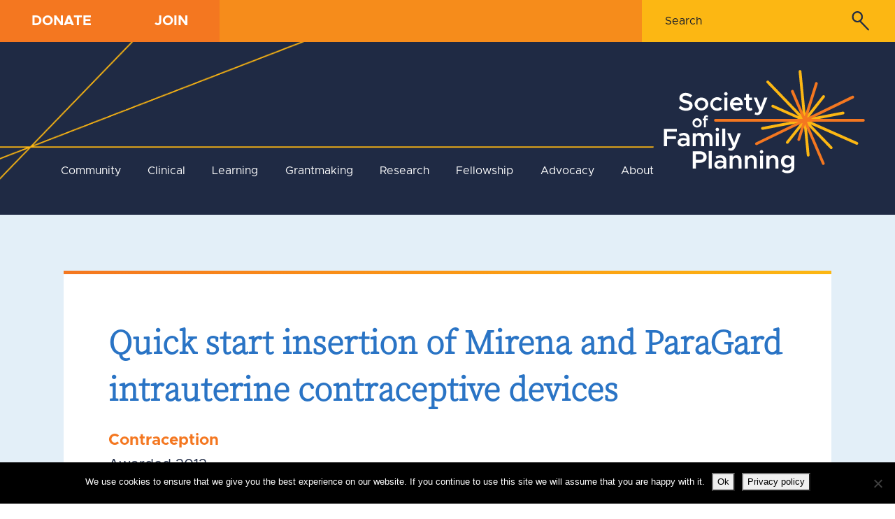

--- FILE ---
content_type: text/html; charset=UTF-8
request_url: https://societyfp.org/awarded_grants/sfprf12-19/
body_size: 48104
content:
<!DOCTYPE html>
<html lang="en">

<head>

    <!-- Basic Page Needs
    –––––––––––––––––––––––––––––––––––––––––––––––––– -->
    <meta charset="utf-8"><script type="text/javascript">(window.NREUM||(NREUM={})).init={privacy:{cookies_enabled:true},ajax:{deny_list:["bam.nr-data.net"]},feature_flags:["soft_nav"],distributed_tracing:{enabled:true}};(window.NREUM||(NREUM={})).loader_config={agentID:"1103159471",accountID:"3565886",trustKey:"66686",xpid:"VwMBVF5bDhABVFFRDwUBX1AJ",licenseKey:"NRJS-5ce4f6200cae44185ba",applicationID:"1003846948",browserID:"1103159471"};;/*! For license information please see nr-loader-spa-1.308.0.min.js.LICENSE.txt */
(()=>{var e,t,r={384:(e,t,r)=>{"use strict";r.d(t,{NT:()=>a,US:()=>u,Zm:()=>o,bQ:()=>d,dV:()=>c,pV:()=>l});var n=r(6154),i=r(1863),s=r(1910);const a={beacon:"bam.nr-data.net",errorBeacon:"bam.nr-data.net"};function o(){return n.gm.NREUM||(n.gm.NREUM={}),void 0===n.gm.newrelic&&(n.gm.newrelic=n.gm.NREUM),n.gm.NREUM}function c(){let e=o();return e.o||(e.o={ST:n.gm.setTimeout,SI:n.gm.setImmediate||n.gm.setInterval,CT:n.gm.clearTimeout,XHR:n.gm.XMLHttpRequest,REQ:n.gm.Request,EV:n.gm.Event,PR:n.gm.Promise,MO:n.gm.MutationObserver,FETCH:n.gm.fetch,WS:n.gm.WebSocket},(0,s.i)(...Object.values(e.o))),e}function d(e,t){let r=o();r.initializedAgents??={},t.initializedAt={ms:(0,i.t)(),date:new Date},r.initializedAgents[e]=t}function u(e,t){o()[e]=t}function l(){return function(){let e=o();const t=e.info||{};e.info={beacon:a.beacon,errorBeacon:a.errorBeacon,...t}}(),function(){let e=o();const t=e.init||{};e.init={...t}}(),c(),function(){let e=o();const t=e.loader_config||{};e.loader_config={...t}}(),o()}},782:(e,t,r)=>{"use strict";r.d(t,{T:()=>n});const n=r(860).K7.pageViewTiming},860:(e,t,r)=>{"use strict";r.d(t,{$J:()=>u,K7:()=>c,P3:()=>d,XX:()=>i,Yy:()=>o,df:()=>s,qY:()=>n,v4:()=>a});const n="events",i="jserrors",s="browser/blobs",a="rum",o="browser/logs",c={ajax:"ajax",genericEvents:"generic_events",jserrors:i,logging:"logging",metrics:"metrics",pageAction:"page_action",pageViewEvent:"page_view_event",pageViewTiming:"page_view_timing",sessionReplay:"session_replay",sessionTrace:"session_trace",softNav:"soft_navigations",spa:"spa"},d={[c.pageViewEvent]:1,[c.pageViewTiming]:2,[c.metrics]:3,[c.jserrors]:4,[c.spa]:5,[c.ajax]:6,[c.sessionTrace]:7,[c.softNav]:8,[c.sessionReplay]:9,[c.logging]:10,[c.genericEvents]:11},u={[c.pageViewEvent]:a,[c.pageViewTiming]:n,[c.ajax]:n,[c.spa]:n,[c.softNav]:n,[c.metrics]:i,[c.jserrors]:i,[c.sessionTrace]:s,[c.sessionReplay]:s,[c.logging]:o,[c.genericEvents]:"ins"}},944:(e,t,r)=>{"use strict";r.d(t,{R:()=>i});var n=r(3241);function i(e,t){"function"==typeof console.debug&&(console.debug("New Relic Warning: https://github.com/newrelic/newrelic-browser-agent/blob/main/docs/warning-codes.md#".concat(e),t),(0,n.W)({agentIdentifier:null,drained:null,type:"data",name:"warn",feature:"warn",data:{code:e,secondary:t}}))}},993:(e,t,r)=>{"use strict";r.d(t,{A$:()=>s,ET:()=>a,TZ:()=>o,p_:()=>i});var n=r(860);const i={ERROR:"ERROR",WARN:"WARN",INFO:"INFO",DEBUG:"DEBUG",TRACE:"TRACE"},s={OFF:0,ERROR:1,WARN:2,INFO:3,DEBUG:4,TRACE:5},a="log",o=n.K7.logging},1541:(e,t,r)=>{"use strict";r.d(t,{U:()=>i,f:()=>n});const n={MFE:"MFE",BA:"BA"};function i(e,t){if(2!==t?.harvestEndpointVersion)return{};const r=t.agentRef.runtime.appMetadata.agents[0].entityGuid;return e?{"source.id":e.id,"source.name":e.name,"source.type":e.type,"parent.id":e.parent?.id||r,"parent.type":e.parent?.type||n.BA}:{"entity.guid":r,appId:t.agentRef.info.applicationID}}},1687:(e,t,r)=>{"use strict";r.d(t,{Ak:()=>d,Ze:()=>h,x3:()=>u});var n=r(3241),i=r(7836),s=r(3606),a=r(860),o=r(2646);const c={};function d(e,t){const r={staged:!1,priority:a.P3[t]||0};l(e),c[e].get(t)||c[e].set(t,r)}function u(e,t){e&&c[e]&&(c[e].get(t)&&c[e].delete(t),p(e,t,!1),c[e].size&&f(e))}function l(e){if(!e)throw new Error("agentIdentifier required");c[e]||(c[e]=new Map)}function h(e="",t="feature",r=!1){if(l(e),!e||!c[e].get(t)||r)return p(e,t);c[e].get(t).staged=!0,f(e)}function f(e){const t=Array.from(c[e]);t.every(([e,t])=>t.staged)&&(t.sort((e,t)=>e[1].priority-t[1].priority),t.forEach(([t])=>{c[e].delete(t),p(e,t)}))}function p(e,t,r=!0){const a=e?i.ee.get(e):i.ee,c=s.i.handlers;if(!a.aborted&&a.backlog&&c){if((0,n.W)({agentIdentifier:e,type:"lifecycle",name:"drain",feature:t}),r){const e=a.backlog[t],r=c[t];if(r){for(let t=0;e&&t<e.length;++t)g(e[t],r);Object.entries(r).forEach(([e,t])=>{Object.values(t||{}).forEach(t=>{t[0]?.on&&t[0]?.context()instanceof o.y&&t[0].on(e,t[1])})})}}a.isolatedBacklog||delete c[t],a.backlog[t]=null,a.emit("drain-"+t,[])}}function g(e,t){var r=e[1];Object.values(t[r]||{}).forEach(t=>{var r=e[0];if(t[0]===r){var n=t[1],i=e[3],s=e[2];n.apply(i,s)}})}},1738:(e,t,r)=>{"use strict";r.d(t,{U:()=>f,Y:()=>h});var n=r(3241),i=r(9908),s=r(1863),a=r(944),o=r(5701),c=r(3969),d=r(8362),u=r(860),l=r(4261);function h(e,t,r,s){const h=s||r;!h||h[e]&&h[e]!==d.d.prototype[e]||(h[e]=function(){(0,i.p)(c.xV,["API/"+e+"/called"],void 0,u.K7.metrics,r.ee),(0,n.W)({agentIdentifier:r.agentIdentifier,drained:!!o.B?.[r.agentIdentifier],type:"data",name:"api",feature:l.Pl+e,data:{}});try{return t.apply(this,arguments)}catch(e){(0,a.R)(23,e)}})}function f(e,t,r,n,a){const o=e.info;null===r?delete o.jsAttributes[t]:o.jsAttributes[t]=r,(a||null===r)&&(0,i.p)(l.Pl+n,[(0,s.t)(),t,r],void 0,"session",e.ee)}},1741:(e,t,r)=>{"use strict";r.d(t,{W:()=>s});var n=r(944),i=r(4261);class s{#e(e,...t){if(this[e]!==s.prototype[e])return this[e](...t);(0,n.R)(35,e)}addPageAction(e,t){return this.#e(i.hG,e,t)}register(e){return this.#e(i.eY,e)}recordCustomEvent(e,t){return this.#e(i.fF,e,t)}setPageViewName(e,t){return this.#e(i.Fw,e,t)}setCustomAttribute(e,t,r){return this.#e(i.cD,e,t,r)}noticeError(e,t){return this.#e(i.o5,e,t)}setUserId(e,t=!1){return this.#e(i.Dl,e,t)}setApplicationVersion(e){return this.#e(i.nb,e)}setErrorHandler(e){return this.#e(i.bt,e)}addRelease(e,t){return this.#e(i.k6,e,t)}log(e,t){return this.#e(i.$9,e,t)}start(){return this.#e(i.d3)}finished(e){return this.#e(i.BL,e)}recordReplay(){return this.#e(i.CH)}pauseReplay(){return this.#e(i.Tb)}addToTrace(e){return this.#e(i.U2,e)}setCurrentRouteName(e){return this.#e(i.PA,e)}interaction(e){return this.#e(i.dT,e)}wrapLogger(e,t,r){return this.#e(i.Wb,e,t,r)}measure(e,t){return this.#e(i.V1,e,t)}consent(e){return this.#e(i.Pv,e)}}},1863:(e,t,r)=>{"use strict";function n(){return Math.floor(performance.now())}r.d(t,{t:()=>n})},1910:(e,t,r)=>{"use strict";r.d(t,{i:()=>s});var n=r(944);const i=new Map;function s(...e){return e.every(e=>{if(i.has(e))return i.get(e);const t="function"==typeof e?e.toString():"",r=t.includes("[native code]"),s=t.includes("nrWrapper");return r||s||(0,n.R)(64,e?.name||t),i.set(e,r),r})}},2555:(e,t,r)=>{"use strict";r.d(t,{D:()=>o,f:()=>a});var n=r(384),i=r(8122);const s={beacon:n.NT.beacon,errorBeacon:n.NT.errorBeacon,licenseKey:void 0,applicationID:void 0,sa:void 0,queueTime:void 0,applicationTime:void 0,ttGuid:void 0,user:void 0,account:void 0,product:void 0,extra:void 0,jsAttributes:{},userAttributes:void 0,atts:void 0,transactionName:void 0,tNamePlain:void 0};function a(e){try{return!!e.licenseKey&&!!e.errorBeacon&&!!e.applicationID}catch(e){return!1}}const o=e=>(0,i.a)(e,s)},2614:(e,t,r)=>{"use strict";r.d(t,{BB:()=>a,H3:()=>n,g:()=>d,iL:()=>c,tS:()=>o,uh:()=>i,wk:()=>s});const n="NRBA",i="SESSION",s=144e5,a=18e5,o={STARTED:"session-started",PAUSE:"session-pause",RESET:"session-reset",RESUME:"session-resume",UPDATE:"session-update"},c={SAME_TAB:"same-tab",CROSS_TAB:"cross-tab"},d={OFF:0,FULL:1,ERROR:2}},2646:(e,t,r)=>{"use strict";r.d(t,{y:()=>n});class n{constructor(e){this.contextId=e}}},2843:(e,t,r)=>{"use strict";r.d(t,{G:()=>s,u:()=>i});var n=r(3878);function i(e,t=!1,r,i){(0,n.DD)("visibilitychange",function(){if(t)return void("hidden"===document.visibilityState&&e());e(document.visibilityState)},r,i)}function s(e,t,r){(0,n.sp)("pagehide",e,t,r)}},3241:(e,t,r)=>{"use strict";r.d(t,{W:()=>s});var n=r(6154);const i="newrelic";function s(e={}){try{n.gm.dispatchEvent(new CustomEvent(i,{detail:e}))}catch(e){}}},3304:(e,t,r)=>{"use strict";r.d(t,{A:()=>s});var n=r(7836);const i=()=>{const e=new WeakSet;return(t,r)=>{if("object"==typeof r&&null!==r){if(e.has(r))return;e.add(r)}return r}};function s(e){try{return JSON.stringify(e,i())??""}catch(e){try{n.ee.emit("internal-error",[e])}catch(e){}return""}}},3333:(e,t,r)=>{"use strict";r.d(t,{$v:()=>u,TZ:()=>n,Xh:()=>c,Zp:()=>i,kd:()=>d,mq:()=>o,nf:()=>a,qN:()=>s});const n=r(860).K7.genericEvents,i=["auxclick","click","copy","keydown","paste","scrollend"],s=["focus","blur"],a=4,o=1e3,c=2e3,d=["PageAction","UserAction","BrowserPerformance"],u={RESOURCES:"experimental.resources",REGISTER:"register"}},3434:(e,t,r)=>{"use strict";r.d(t,{Jt:()=>s,YM:()=>d});var n=r(7836),i=r(5607);const s="nr@original:".concat(i.W),a=50;var o=Object.prototype.hasOwnProperty,c=!1;function d(e,t){return e||(e=n.ee),r.inPlace=function(e,t,n,i,s){n||(n="");const a="-"===n.charAt(0);for(let o=0;o<t.length;o++){const c=t[o],d=e[c];l(d)||(e[c]=r(d,a?c+n:n,i,c,s))}},r.flag=s,r;function r(t,r,n,c,d){return l(t)?t:(r||(r=""),nrWrapper[s]=t,function(e,t,r){if(Object.defineProperty&&Object.keys)try{return Object.keys(e).forEach(function(r){Object.defineProperty(t,r,{get:function(){return e[r]},set:function(t){return e[r]=t,t}})}),t}catch(e){u([e],r)}for(var n in e)o.call(e,n)&&(t[n]=e[n])}(t,nrWrapper,e),nrWrapper);function nrWrapper(){var s,o,l,h;let f;try{o=this,s=[...arguments],l="function"==typeof n?n(s,o):n||{}}catch(t){u([t,"",[s,o,c],l],e)}i(r+"start",[s,o,c],l,d);const p=performance.now();let g;try{return h=t.apply(o,s),g=performance.now(),h}catch(e){throw g=performance.now(),i(r+"err",[s,o,e],l,d),f=e,f}finally{const e=g-p,t={start:p,end:g,duration:e,isLongTask:e>=a,methodName:c,thrownError:f};t.isLongTask&&i("long-task",[t,o],l,d),i(r+"end",[s,o,h],l,d)}}}function i(r,n,i,s){if(!c||t){var a=c;c=!0;try{e.emit(r,n,i,t,s)}catch(t){u([t,r,n,i],e)}c=a}}}function u(e,t){t||(t=n.ee);try{t.emit("internal-error",e)}catch(e){}}function l(e){return!(e&&"function"==typeof e&&e.apply&&!e[s])}},3606:(e,t,r)=>{"use strict";r.d(t,{i:()=>s});var n=r(9908);s.on=a;var i=s.handlers={};function s(e,t,r,s){a(s||n.d,i,e,t,r)}function a(e,t,r,i,s){s||(s="feature"),e||(e=n.d);var a=t[s]=t[s]||{};(a[r]=a[r]||[]).push([e,i])}},3738:(e,t,r)=>{"use strict";r.d(t,{He:()=>i,Kp:()=>o,Lc:()=>d,Rz:()=>u,TZ:()=>n,bD:()=>s,d3:()=>a,jx:()=>l,sl:()=>h,uP:()=>c});const n=r(860).K7.sessionTrace,i="bstResource",s="resource",a="-start",o="-end",c="fn"+a,d="fn"+o,u="pushState",l=1e3,h=3e4},3785:(e,t,r)=>{"use strict";r.d(t,{R:()=>c,b:()=>d});var n=r(9908),i=r(1863),s=r(860),a=r(3969),o=r(993);function c(e,t,r={},c=o.p_.INFO,d=!0,u,l=(0,i.t)()){(0,n.p)(a.xV,["API/logging/".concat(c.toLowerCase(),"/called")],void 0,s.K7.metrics,e),(0,n.p)(o.ET,[l,t,r,c,d,u],void 0,s.K7.logging,e)}function d(e){return"string"==typeof e&&Object.values(o.p_).some(t=>t===e.toUpperCase().trim())}},3878:(e,t,r)=>{"use strict";function n(e,t){return{capture:e,passive:!1,signal:t}}function i(e,t,r=!1,i){window.addEventListener(e,t,n(r,i))}function s(e,t,r=!1,i){document.addEventListener(e,t,n(r,i))}r.d(t,{DD:()=>s,jT:()=>n,sp:()=>i})},3962:(e,t,r)=>{"use strict";r.d(t,{AM:()=>a,O2:()=>l,OV:()=>s,Qu:()=>h,TZ:()=>c,ih:()=>f,pP:()=>o,t1:()=>u,tC:()=>i,wD:()=>d});var n=r(860);const i=["click","keydown","submit"],s="popstate",a="api",o="initialPageLoad",c=n.K7.softNav,d=5e3,u=500,l={INITIAL_PAGE_LOAD:"",ROUTE_CHANGE:1,UNSPECIFIED:2},h={INTERACTION:1,AJAX:2,CUSTOM_END:3,CUSTOM_TRACER:4},f={IP:"in progress",PF:"pending finish",FIN:"finished",CAN:"cancelled"}},3969:(e,t,r)=>{"use strict";r.d(t,{TZ:()=>n,XG:()=>o,rs:()=>i,xV:()=>a,z_:()=>s});const n=r(860).K7.metrics,i="sm",s="cm",a="storeSupportabilityMetrics",o="storeEventMetrics"},4234:(e,t,r)=>{"use strict";r.d(t,{W:()=>s});var n=r(7836),i=r(1687);class s{constructor(e,t){this.agentIdentifier=e,this.ee=n.ee.get(e),this.featureName=t,this.blocked=!1}deregisterDrain(){(0,i.x3)(this.agentIdentifier,this.featureName)}}},4261:(e,t,r)=>{"use strict";r.d(t,{$9:()=>u,BL:()=>c,CH:()=>p,Dl:()=>R,Fw:()=>w,PA:()=>v,Pl:()=>n,Pv:()=>A,Tb:()=>h,U2:()=>a,V1:()=>E,Wb:()=>T,bt:()=>y,cD:()=>b,d3:()=>x,dT:()=>d,eY:()=>g,fF:()=>f,hG:()=>s,hw:()=>i,k6:()=>o,nb:()=>m,o5:()=>l});const n="api-",i=n+"ixn-",s="addPageAction",a="addToTrace",o="addRelease",c="finished",d="interaction",u="log",l="noticeError",h="pauseReplay",f="recordCustomEvent",p="recordReplay",g="register",m="setApplicationVersion",v="setCurrentRouteName",b="setCustomAttribute",y="setErrorHandler",w="setPageViewName",R="setUserId",x="start",T="wrapLogger",E="measure",A="consent"},5205:(e,t,r)=>{"use strict";r.d(t,{j:()=>S});var n=r(384),i=r(1741);var s=r(2555),a=r(3333);const o=e=>{if(!e||"string"!=typeof e)return!1;try{document.createDocumentFragment().querySelector(e)}catch{return!1}return!0};var c=r(2614),d=r(944),u=r(8122);const l="[data-nr-mask]",h=e=>(0,u.a)(e,(()=>{const e={feature_flags:[],experimental:{allow_registered_children:!1,resources:!1},mask_selector:"*",block_selector:"[data-nr-block]",mask_input_options:{color:!1,date:!1,"datetime-local":!1,email:!1,month:!1,number:!1,range:!1,search:!1,tel:!1,text:!1,time:!1,url:!1,week:!1,textarea:!1,select:!1,password:!0}};return{ajax:{deny_list:void 0,block_internal:!0,enabled:!0,autoStart:!0},api:{get allow_registered_children(){return e.feature_flags.includes(a.$v.REGISTER)||e.experimental.allow_registered_children},set allow_registered_children(t){e.experimental.allow_registered_children=t},duplicate_registered_data:!1},browser_consent_mode:{enabled:!1},distributed_tracing:{enabled:void 0,exclude_newrelic_header:void 0,cors_use_newrelic_header:void 0,cors_use_tracecontext_headers:void 0,allowed_origins:void 0},get feature_flags(){return e.feature_flags},set feature_flags(t){e.feature_flags=t},generic_events:{enabled:!0,autoStart:!0},harvest:{interval:30},jserrors:{enabled:!0,autoStart:!0},logging:{enabled:!0,autoStart:!0},metrics:{enabled:!0,autoStart:!0},obfuscate:void 0,page_action:{enabled:!0},page_view_event:{enabled:!0,autoStart:!0},page_view_timing:{enabled:!0,autoStart:!0},performance:{capture_marks:!1,capture_measures:!1,capture_detail:!0,resources:{get enabled(){return e.feature_flags.includes(a.$v.RESOURCES)||e.experimental.resources},set enabled(t){e.experimental.resources=t},asset_types:[],first_party_domains:[],ignore_newrelic:!0}},privacy:{cookies_enabled:!0},proxy:{assets:void 0,beacon:void 0},session:{expiresMs:c.wk,inactiveMs:c.BB},session_replay:{autoStart:!0,enabled:!1,preload:!1,sampling_rate:10,error_sampling_rate:100,collect_fonts:!1,inline_images:!1,fix_stylesheets:!0,mask_all_inputs:!0,get mask_text_selector(){return e.mask_selector},set mask_text_selector(t){o(t)?e.mask_selector="".concat(t,",").concat(l):""===t||null===t?e.mask_selector=l:(0,d.R)(5,t)},get block_class(){return"nr-block"},get ignore_class(){return"nr-ignore"},get mask_text_class(){return"nr-mask"},get block_selector(){return e.block_selector},set block_selector(t){o(t)?e.block_selector+=",".concat(t):""!==t&&(0,d.R)(6,t)},get mask_input_options(){return e.mask_input_options},set mask_input_options(t){t&&"object"==typeof t?e.mask_input_options={...t,password:!0}:(0,d.R)(7,t)}},session_trace:{enabled:!0,autoStart:!0},soft_navigations:{enabled:!0,autoStart:!0},spa:{enabled:!0,autoStart:!0},ssl:void 0,user_actions:{enabled:!0,elementAttributes:["id","className","tagName","type"]}}})());var f=r(6154),p=r(9324);let g=0;const m={buildEnv:p.F3,distMethod:p.Xs,version:p.xv,originTime:f.WN},v={consented:!1},b={appMetadata:{},get consented(){return this.session?.state?.consent||v.consented},set consented(e){v.consented=e},customTransaction:void 0,denyList:void 0,disabled:!1,harvester:void 0,isolatedBacklog:!1,isRecording:!1,loaderType:void 0,maxBytes:3e4,obfuscator:void 0,onerror:void 0,ptid:void 0,releaseIds:{},session:void 0,timeKeeper:void 0,registeredEntities:[],jsAttributesMetadata:{bytes:0},get harvestCount(){return++g}},y=e=>{const t=(0,u.a)(e,b),r=Object.keys(m).reduce((e,t)=>(e[t]={value:m[t],writable:!1,configurable:!0,enumerable:!0},e),{});return Object.defineProperties(t,r)};var w=r(5701);const R=e=>{const t=e.startsWith("http");e+="/",r.p=t?e:"https://"+e};var x=r(7836),T=r(3241);const E={accountID:void 0,trustKey:void 0,agentID:void 0,licenseKey:void 0,applicationID:void 0,xpid:void 0},A=e=>(0,u.a)(e,E),_=new Set;function S(e,t={},r,a){let{init:o,info:c,loader_config:d,runtime:u={},exposed:l=!0}=t;if(!c){const e=(0,n.pV)();o=e.init,c=e.info,d=e.loader_config}e.init=h(o||{}),e.loader_config=A(d||{}),c.jsAttributes??={},f.bv&&(c.jsAttributes.isWorker=!0),e.info=(0,s.D)(c);const p=e.init,g=[c.beacon,c.errorBeacon];_.has(e.agentIdentifier)||(p.proxy.assets&&(R(p.proxy.assets),g.push(p.proxy.assets)),p.proxy.beacon&&g.push(p.proxy.beacon),e.beacons=[...g],function(e){const t=(0,n.pV)();Object.getOwnPropertyNames(i.W.prototype).forEach(r=>{const n=i.W.prototype[r];if("function"!=typeof n||"constructor"===n)return;let s=t[r];e[r]&&!1!==e.exposed&&"micro-agent"!==e.runtime?.loaderType&&(t[r]=(...t)=>{const n=e[r](...t);return s?s(...t):n})})}(e),(0,n.US)("activatedFeatures",w.B)),u.denyList=[...p.ajax.deny_list||[],...p.ajax.block_internal?g:[]],u.ptid=e.agentIdentifier,u.loaderType=r,e.runtime=y(u),_.has(e.agentIdentifier)||(e.ee=x.ee.get(e.agentIdentifier),e.exposed=l,(0,T.W)({agentIdentifier:e.agentIdentifier,drained:!!w.B?.[e.agentIdentifier],type:"lifecycle",name:"initialize",feature:void 0,data:e.config})),_.add(e.agentIdentifier)}},5270:(e,t,r)=>{"use strict";r.d(t,{Aw:()=>a,SR:()=>s,rF:()=>o});var n=r(384),i=r(7767);function s(e){return!!(0,n.dV)().o.MO&&(0,i.V)(e)&&!0===e?.session_trace.enabled}function a(e){return!0===e?.session_replay.preload&&s(e)}function o(e,t){try{if("string"==typeof t?.type){if("password"===t.type.toLowerCase())return"*".repeat(e?.length||0);if(void 0!==t?.dataset?.nrUnmask||t?.classList?.contains("nr-unmask"))return e}}catch(e){}return"string"==typeof e?e.replace(/[\S]/g,"*"):"*".repeat(e?.length||0)}},5289:(e,t,r)=>{"use strict";r.d(t,{GG:()=>a,Qr:()=>c,sB:()=>o});var n=r(3878),i=r(6389);function s(){return"undefined"==typeof document||"complete"===document.readyState}function a(e,t){if(s())return e();const r=(0,i.J)(e),a=setInterval(()=>{s()&&(clearInterval(a),r())},500);(0,n.sp)("load",r,t)}function o(e){if(s())return e();(0,n.DD)("DOMContentLoaded",e)}function c(e){if(s())return e();(0,n.sp)("popstate",e)}},5607:(e,t,r)=>{"use strict";r.d(t,{W:()=>n});const n=(0,r(9566).bz)()},5701:(e,t,r)=>{"use strict";r.d(t,{B:()=>s,t:()=>a});var n=r(3241);const i=new Set,s={};function a(e,t){const r=t.agentIdentifier;s[r]??={},e&&"object"==typeof e&&(i.has(r)||(t.ee.emit("rumresp",[e]),s[r]=e,i.add(r),(0,n.W)({agentIdentifier:r,loaded:!0,drained:!0,type:"lifecycle",name:"load",feature:void 0,data:e})))}},6154:(e,t,r)=>{"use strict";r.d(t,{OF:()=>d,RI:()=>i,WN:()=>h,bv:()=>s,eN:()=>f,gm:()=>a,lR:()=>l,m:()=>c,mw:()=>o,sb:()=>u});var n=r(1863);const i="undefined"!=typeof window&&!!window.document,s="undefined"!=typeof WorkerGlobalScope&&("undefined"!=typeof self&&self instanceof WorkerGlobalScope&&self.navigator instanceof WorkerNavigator||"undefined"!=typeof globalThis&&globalThis instanceof WorkerGlobalScope&&globalThis.navigator instanceof WorkerNavigator),a=i?window:"undefined"!=typeof WorkerGlobalScope&&("undefined"!=typeof self&&self instanceof WorkerGlobalScope&&self||"undefined"!=typeof globalThis&&globalThis instanceof WorkerGlobalScope&&globalThis),o=Boolean("hidden"===a?.document?.visibilityState),c=""+a?.location,d=/iPad|iPhone|iPod/.test(a.navigator?.userAgent),u=d&&"undefined"==typeof SharedWorker,l=(()=>{const e=a.navigator?.userAgent?.match(/Firefox[/\s](\d+\.\d+)/);return Array.isArray(e)&&e.length>=2?+e[1]:0})(),h=Date.now()-(0,n.t)(),f=()=>"undefined"!=typeof PerformanceNavigationTiming&&a?.performance?.getEntriesByType("navigation")?.[0]?.responseStart},6344:(e,t,r)=>{"use strict";r.d(t,{BB:()=>u,Qb:()=>l,TZ:()=>i,Ug:()=>a,Vh:()=>s,_s:()=>o,bc:()=>d,yP:()=>c});var n=r(2614);const i=r(860).K7.sessionReplay,s="errorDuringReplay",a=.12,o={DomContentLoaded:0,Load:1,FullSnapshot:2,IncrementalSnapshot:3,Meta:4,Custom:5},c={[n.g.ERROR]:15e3,[n.g.FULL]:3e5,[n.g.OFF]:0},d={RESET:{message:"Session was reset",sm:"Reset"},IMPORT:{message:"Recorder failed to import",sm:"Import"},TOO_MANY:{message:"429: Too Many Requests",sm:"Too-Many"},TOO_BIG:{message:"Payload was too large",sm:"Too-Big"},CROSS_TAB:{message:"Session Entity was set to OFF on another tab",sm:"Cross-Tab"},ENTITLEMENTS:{message:"Session Replay is not allowed and will not be started",sm:"Entitlement"}},u=5e3,l={API:"api",RESUME:"resume",SWITCH_TO_FULL:"switchToFull",INITIALIZE:"initialize",PRELOAD:"preload"}},6389:(e,t,r)=>{"use strict";function n(e,t=500,r={}){const n=r?.leading||!1;let i;return(...r)=>{n&&void 0===i&&(e.apply(this,r),i=setTimeout(()=>{i=clearTimeout(i)},t)),n||(clearTimeout(i),i=setTimeout(()=>{e.apply(this,r)},t))}}function i(e){let t=!1;return(...r)=>{t||(t=!0,e.apply(this,r))}}r.d(t,{J:()=>i,s:()=>n})},6630:(e,t,r)=>{"use strict";r.d(t,{T:()=>n});const n=r(860).K7.pageViewEvent},6774:(e,t,r)=>{"use strict";r.d(t,{T:()=>n});const n=r(860).K7.jserrors},7295:(e,t,r)=>{"use strict";r.d(t,{Xv:()=>a,gX:()=>i,iW:()=>s});var n=[];function i(e){if(!e||s(e))return!1;if(0===n.length)return!0;if("*"===n[0].hostname)return!1;for(var t=0;t<n.length;t++){var r=n[t];if(r.hostname.test(e.hostname)&&r.pathname.test(e.pathname))return!1}return!0}function s(e){return void 0===e.hostname}function a(e){if(n=[],e&&e.length)for(var t=0;t<e.length;t++){let r=e[t];if(!r)continue;if("*"===r)return void(n=[{hostname:"*"}]);0===r.indexOf("http://")?r=r.substring(7):0===r.indexOf("https://")&&(r=r.substring(8));const i=r.indexOf("/");let s,a;i>0?(s=r.substring(0,i),a=r.substring(i)):(s=r,a="*");let[c]=s.split(":");n.push({hostname:o(c),pathname:o(a,!0)})}}function o(e,t=!1){const r=e.replace(/[.+?^${}()|[\]\\]/g,e=>"\\"+e).replace(/\*/g,".*?");return new RegExp((t?"^":"")+r+"$")}},7485:(e,t,r)=>{"use strict";r.d(t,{D:()=>i});var n=r(6154);function i(e){if(0===(e||"").indexOf("data:"))return{protocol:"data"};try{const t=new URL(e,location.href),r={port:t.port,hostname:t.hostname,pathname:t.pathname,search:t.search,protocol:t.protocol.slice(0,t.protocol.indexOf(":")),sameOrigin:t.protocol===n.gm?.location?.protocol&&t.host===n.gm?.location?.host};return r.port&&""!==r.port||("http:"===t.protocol&&(r.port="80"),"https:"===t.protocol&&(r.port="443")),r.pathname&&""!==r.pathname?r.pathname.startsWith("/")||(r.pathname="/".concat(r.pathname)):r.pathname="/",r}catch(e){return{}}}},7699:(e,t,r)=>{"use strict";r.d(t,{It:()=>s,KC:()=>o,No:()=>i,qh:()=>a});var n=r(860);const i=16e3,s=1e6,a="SESSION_ERROR",o={[n.K7.logging]:!0,[n.K7.genericEvents]:!1,[n.K7.jserrors]:!1,[n.K7.ajax]:!1}},7767:(e,t,r)=>{"use strict";r.d(t,{V:()=>i});var n=r(6154);const i=e=>n.RI&&!0===e?.privacy.cookies_enabled},7836:(e,t,r)=>{"use strict";r.d(t,{P:()=>o,ee:()=>c});var n=r(384),i=r(8990),s=r(2646),a=r(5607);const o="nr@context:".concat(a.W),c=function e(t,r){var n={},a={},u={},l=!1;try{l=16===r.length&&d.initializedAgents?.[r]?.runtime.isolatedBacklog}catch(e){}var h={on:p,addEventListener:p,removeEventListener:function(e,t){var r=n[e];if(!r)return;for(var i=0;i<r.length;i++)r[i]===t&&r.splice(i,1)},emit:function(e,r,n,i,s){!1!==s&&(s=!0);if(c.aborted&&!i)return;t&&s&&t.emit(e,r,n);var o=f(n);g(e).forEach(e=>{e.apply(o,r)});var d=v()[a[e]];d&&d.push([h,e,r,o]);return o},get:m,listeners:g,context:f,buffer:function(e,t){const r=v();if(t=t||"feature",h.aborted)return;Object.entries(e||{}).forEach(([e,n])=>{a[n]=t,t in r||(r[t]=[])})},abort:function(){h._aborted=!0,Object.keys(h.backlog).forEach(e=>{delete h.backlog[e]})},isBuffering:function(e){return!!v()[a[e]]},debugId:r,backlog:l?{}:t&&"object"==typeof t.backlog?t.backlog:{},isolatedBacklog:l};return Object.defineProperty(h,"aborted",{get:()=>{let e=h._aborted||!1;return e||(t&&(e=t.aborted),e)}}),h;function f(e){return e&&e instanceof s.y?e:e?(0,i.I)(e,o,()=>new s.y(o)):new s.y(o)}function p(e,t){n[e]=g(e).concat(t)}function g(e){return n[e]||[]}function m(t){return u[t]=u[t]||e(h,t)}function v(){return h.backlog}}(void 0,"globalEE"),d=(0,n.Zm)();d.ee||(d.ee=c)},8122:(e,t,r)=>{"use strict";r.d(t,{a:()=>i});var n=r(944);function i(e,t){try{if(!e||"object"!=typeof e)return(0,n.R)(3);if(!t||"object"!=typeof t)return(0,n.R)(4);const r=Object.create(Object.getPrototypeOf(t),Object.getOwnPropertyDescriptors(t)),s=0===Object.keys(r).length?e:r;for(let a in s)if(void 0!==e[a])try{if(null===e[a]){r[a]=null;continue}Array.isArray(e[a])&&Array.isArray(t[a])?r[a]=Array.from(new Set([...e[a],...t[a]])):"object"==typeof e[a]&&"object"==typeof t[a]?r[a]=i(e[a],t[a]):r[a]=e[a]}catch(e){r[a]||(0,n.R)(1,e)}return r}catch(e){(0,n.R)(2,e)}}},8139:(e,t,r)=>{"use strict";r.d(t,{u:()=>h});var n=r(7836),i=r(3434),s=r(8990),a=r(6154);const o={},c=a.gm.XMLHttpRequest,d="addEventListener",u="removeEventListener",l="nr@wrapped:".concat(n.P);function h(e){var t=function(e){return(e||n.ee).get("events")}(e);if(o[t.debugId]++)return t;o[t.debugId]=1;var r=(0,i.YM)(t,!0);function h(e){r.inPlace(e,[d,u],"-",p)}function p(e,t){return e[1]}return"getPrototypeOf"in Object&&(a.RI&&f(document,h),c&&f(c.prototype,h),f(a.gm,h)),t.on(d+"-start",function(e,t){var n=e[1];if(null!==n&&("function"==typeof n||"object"==typeof n)&&"newrelic"!==e[0]){var i=(0,s.I)(n,l,function(){var e={object:function(){if("function"!=typeof n.handleEvent)return;return n.handleEvent.apply(n,arguments)},function:n}[typeof n];return e?r(e,"fn-",null,e.name||"anonymous"):n});this.wrapped=e[1]=i}}),t.on(u+"-start",function(e){e[1]=this.wrapped||e[1]}),t}function f(e,t,...r){let n=e;for(;"object"==typeof n&&!Object.prototype.hasOwnProperty.call(n,d);)n=Object.getPrototypeOf(n);n&&t(n,...r)}},8362:(e,t,r)=>{"use strict";r.d(t,{d:()=>s});var n=r(9566),i=r(1741);class s extends i.W{agentIdentifier=(0,n.LA)(16)}},8374:(e,t,r)=>{r.nc=(()=>{try{return document?.currentScript?.nonce}catch(e){}return""})()},8990:(e,t,r)=>{"use strict";r.d(t,{I:()=>i});var n=Object.prototype.hasOwnProperty;function i(e,t,r){if(n.call(e,t))return e[t];var i=r();if(Object.defineProperty&&Object.keys)try{return Object.defineProperty(e,t,{value:i,writable:!0,enumerable:!1}),i}catch(e){}return e[t]=i,i}},9119:(e,t,r)=>{"use strict";r.d(t,{L:()=>s});var n=/([^?#]*)[^#]*(#[^?]*|$).*/,i=/([^?#]*)().*/;function s(e,t){return e?e.replace(t?n:i,"$1$2"):e}},9300:(e,t,r)=>{"use strict";r.d(t,{T:()=>n});const n=r(860).K7.ajax},9324:(e,t,r)=>{"use strict";r.d(t,{AJ:()=>a,F3:()=>i,Xs:()=>s,Yq:()=>o,xv:()=>n});const n="1.308.0",i="PROD",s="CDN",a="@newrelic/rrweb",o="1.0.1"},9566:(e,t,r)=>{"use strict";r.d(t,{LA:()=>o,ZF:()=>c,bz:()=>a,el:()=>d});var n=r(6154);const i="xxxxxxxx-xxxx-4xxx-yxxx-xxxxxxxxxxxx";function s(e,t){return e?15&e[t]:16*Math.random()|0}function a(){const e=n.gm?.crypto||n.gm?.msCrypto;let t,r=0;return e&&e.getRandomValues&&(t=e.getRandomValues(new Uint8Array(30))),i.split("").map(e=>"x"===e?s(t,r++).toString(16):"y"===e?(3&s()|8).toString(16):e).join("")}function o(e){const t=n.gm?.crypto||n.gm?.msCrypto;let r,i=0;t&&t.getRandomValues&&(r=t.getRandomValues(new Uint8Array(e)));const a=[];for(var o=0;o<e;o++)a.push(s(r,i++).toString(16));return a.join("")}function c(){return o(16)}function d(){return o(32)}},9908:(e,t,r)=>{"use strict";r.d(t,{d:()=>n,p:()=>i});var n=r(7836).ee.get("handle");function i(e,t,r,i,s){s?(s.buffer([e],i),s.emit(e,t,r)):(n.buffer([e],i),n.emit(e,t,r))}}},n={};function i(e){var t=n[e];if(void 0!==t)return t.exports;var s=n[e]={exports:{}};return r[e](s,s.exports,i),s.exports}i.m=r,i.d=(e,t)=>{for(var r in t)i.o(t,r)&&!i.o(e,r)&&Object.defineProperty(e,r,{enumerable:!0,get:t[r]})},i.f={},i.e=e=>Promise.all(Object.keys(i.f).reduce((t,r)=>(i.f[r](e,t),t),[])),i.u=e=>({212:"nr-spa-compressor",249:"nr-spa-recorder",478:"nr-spa"}[e]+"-1.308.0.min.js"),i.o=(e,t)=>Object.prototype.hasOwnProperty.call(e,t),e={},t="NRBA-1.308.0.PROD:",i.l=(r,n,s,a)=>{if(e[r])e[r].push(n);else{var o,c;if(void 0!==s)for(var d=document.getElementsByTagName("script"),u=0;u<d.length;u++){var l=d[u];if(l.getAttribute("src")==r||l.getAttribute("data-webpack")==t+s){o=l;break}}if(!o){c=!0;var h={478:"sha512-RSfSVnmHk59T/uIPbdSE0LPeqcEdF4/+XhfJdBuccH5rYMOEZDhFdtnh6X6nJk7hGpzHd9Ujhsy7lZEz/ORYCQ==",249:"sha512-ehJXhmntm85NSqW4MkhfQqmeKFulra3klDyY0OPDUE+sQ3GokHlPh1pmAzuNy//3j4ac6lzIbmXLvGQBMYmrkg==",212:"sha512-B9h4CR46ndKRgMBcK+j67uSR2RCnJfGefU+A7FrgR/k42ovXy5x/MAVFiSvFxuVeEk/pNLgvYGMp1cBSK/G6Fg=="};(o=document.createElement("script")).charset="utf-8",i.nc&&o.setAttribute("nonce",i.nc),o.setAttribute("data-webpack",t+s),o.src=r,0!==o.src.indexOf(window.location.origin+"/")&&(o.crossOrigin="anonymous"),h[a]&&(o.integrity=h[a])}e[r]=[n];var f=(t,n)=>{o.onerror=o.onload=null,clearTimeout(p);var i=e[r];if(delete e[r],o.parentNode&&o.parentNode.removeChild(o),i&&i.forEach(e=>e(n)),t)return t(n)},p=setTimeout(f.bind(null,void 0,{type:"timeout",target:o}),12e4);o.onerror=f.bind(null,o.onerror),o.onload=f.bind(null,o.onload),c&&document.head.appendChild(o)}},i.r=e=>{"undefined"!=typeof Symbol&&Symbol.toStringTag&&Object.defineProperty(e,Symbol.toStringTag,{value:"Module"}),Object.defineProperty(e,"__esModule",{value:!0})},i.p="https://js-agent.newrelic.com/",(()=>{var e={38:0,788:0};i.f.j=(t,r)=>{var n=i.o(e,t)?e[t]:void 0;if(0!==n)if(n)r.push(n[2]);else{var s=new Promise((r,i)=>n=e[t]=[r,i]);r.push(n[2]=s);var a=i.p+i.u(t),o=new Error;i.l(a,r=>{if(i.o(e,t)&&(0!==(n=e[t])&&(e[t]=void 0),n)){var s=r&&("load"===r.type?"missing":r.type),a=r&&r.target&&r.target.src;o.message="Loading chunk "+t+" failed: ("+s+": "+a+")",o.name="ChunkLoadError",o.type=s,o.request=a,n[1](o)}},"chunk-"+t,t)}};var t=(t,r)=>{var n,s,[a,o,c]=r,d=0;if(a.some(t=>0!==e[t])){for(n in o)i.o(o,n)&&(i.m[n]=o[n]);if(c)c(i)}for(t&&t(r);d<a.length;d++)s=a[d],i.o(e,s)&&e[s]&&e[s][0](),e[s]=0},r=self["webpackChunk:NRBA-1.308.0.PROD"]=self["webpackChunk:NRBA-1.308.0.PROD"]||[];r.forEach(t.bind(null,0)),r.push=t.bind(null,r.push.bind(r))})(),(()=>{"use strict";i(8374);var e=i(8362),t=i(860);const r=Object.values(t.K7);var n=i(5205);var s=i(9908),a=i(1863),o=i(4261),c=i(1738);var d=i(1687),u=i(4234),l=i(5289),h=i(6154),f=i(944),p=i(5270),g=i(7767),m=i(6389),v=i(7699);class b extends u.W{constructor(e,t){super(e.agentIdentifier,t),this.agentRef=e,this.abortHandler=void 0,this.featAggregate=void 0,this.loadedSuccessfully=void 0,this.onAggregateImported=new Promise(e=>{this.loadedSuccessfully=e}),this.deferred=Promise.resolve(),!1===e.init[this.featureName].autoStart?this.deferred=new Promise((t,r)=>{this.ee.on("manual-start-all",(0,m.J)(()=>{(0,d.Ak)(e.agentIdentifier,this.featureName),t()}))}):(0,d.Ak)(e.agentIdentifier,t)}importAggregator(e,t,r={}){if(this.featAggregate)return;const n=async()=>{let n;await this.deferred;try{if((0,g.V)(e.init)){const{setupAgentSession:t}=await i.e(478).then(i.bind(i,8766));n=t(e)}}catch(e){(0,f.R)(20,e),this.ee.emit("internal-error",[e]),(0,s.p)(v.qh,[e],void 0,this.featureName,this.ee)}try{if(!this.#t(this.featureName,n,e.init))return(0,d.Ze)(this.agentIdentifier,this.featureName),void this.loadedSuccessfully(!1);const{Aggregate:i}=await t();this.featAggregate=new i(e,r),e.runtime.harvester.initializedAggregates.push(this.featAggregate),this.loadedSuccessfully(!0)}catch(e){(0,f.R)(34,e),this.abortHandler?.(),(0,d.Ze)(this.agentIdentifier,this.featureName,!0),this.loadedSuccessfully(!1),this.ee&&this.ee.abort()}};h.RI?(0,l.GG)(()=>n(),!0):n()}#t(e,r,n){if(this.blocked)return!1;switch(e){case t.K7.sessionReplay:return(0,p.SR)(n)&&!!r;case t.K7.sessionTrace:return!!r;default:return!0}}}var y=i(6630),w=i(2614),R=i(3241);class x extends b{static featureName=y.T;constructor(e){var t;super(e,y.T),this.setupInspectionEvents(e.agentIdentifier),t=e,(0,c.Y)(o.Fw,function(e,r){"string"==typeof e&&("/"!==e.charAt(0)&&(e="/"+e),t.runtime.customTransaction=(r||"http://custom.transaction")+e,(0,s.p)(o.Pl+o.Fw,[(0,a.t)()],void 0,void 0,t.ee))},t),this.importAggregator(e,()=>i.e(478).then(i.bind(i,2467)))}setupInspectionEvents(e){const t=(t,r)=>{t&&(0,R.W)({agentIdentifier:e,timeStamp:t.timeStamp,loaded:"complete"===t.target.readyState,type:"window",name:r,data:t.target.location+""})};(0,l.sB)(e=>{t(e,"DOMContentLoaded")}),(0,l.GG)(e=>{t(e,"load")}),(0,l.Qr)(e=>{t(e,"navigate")}),this.ee.on(w.tS.UPDATE,(t,r)=>{(0,R.W)({agentIdentifier:e,type:"lifecycle",name:"session",data:r})})}}var T=i(384);class E extends e.d{constructor(e){var t;(super(),h.gm)?(this.features={},(0,T.bQ)(this.agentIdentifier,this),this.desiredFeatures=new Set(e.features||[]),this.desiredFeatures.add(x),(0,n.j)(this,e,e.loaderType||"agent"),t=this,(0,c.Y)(o.cD,function(e,r,n=!1){if("string"==typeof e){if(["string","number","boolean"].includes(typeof r)||null===r)return(0,c.U)(t,e,r,o.cD,n);(0,f.R)(40,typeof r)}else(0,f.R)(39,typeof e)},t),function(e){(0,c.Y)(o.Dl,function(t,r=!1){if("string"!=typeof t&&null!==t)return void(0,f.R)(41,typeof t);const n=e.info.jsAttributes["enduser.id"];r&&null!=n&&n!==t?(0,s.p)(o.Pl+"setUserIdAndResetSession",[t],void 0,"session",e.ee):(0,c.U)(e,"enduser.id",t,o.Dl,!0)},e)}(this),function(e){(0,c.Y)(o.nb,function(t){if("string"==typeof t||null===t)return(0,c.U)(e,"application.version",t,o.nb,!1);(0,f.R)(42,typeof t)},e)}(this),function(e){(0,c.Y)(o.d3,function(){e.ee.emit("manual-start-all")},e)}(this),function(e){(0,c.Y)(o.Pv,function(t=!0){if("boolean"==typeof t){if((0,s.p)(o.Pl+o.Pv,[t],void 0,"session",e.ee),e.runtime.consented=t,t){const t=e.features.page_view_event;t.onAggregateImported.then(e=>{const r=t.featAggregate;e&&!r.sentRum&&r.sendRum()})}}else(0,f.R)(65,typeof t)},e)}(this),this.run()):(0,f.R)(21)}get config(){return{info:this.info,init:this.init,loader_config:this.loader_config,runtime:this.runtime}}get api(){return this}run(){try{const e=function(e){const t={};return r.forEach(r=>{t[r]=!!e[r]?.enabled}),t}(this.init),n=[...this.desiredFeatures];n.sort((e,r)=>t.P3[e.featureName]-t.P3[r.featureName]),n.forEach(r=>{if(!e[r.featureName]&&r.featureName!==t.K7.pageViewEvent)return;if(r.featureName===t.K7.spa)return void(0,f.R)(67);const n=function(e){switch(e){case t.K7.ajax:return[t.K7.jserrors];case t.K7.sessionTrace:return[t.K7.ajax,t.K7.pageViewEvent];case t.K7.sessionReplay:return[t.K7.sessionTrace];case t.K7.pageViewTiming:return[t.K7.pageViewEvent];default:return[]}}(r.featureName).filter(e=>!(e in this.features));n.length>0&&(0,f.R)(36,{targetFeature:r.featureName,missingDependencies:n}),this.features[r.featureName]=new r(this)})}catch(e){(0,f.R)(22,e);for(const e in this.features)this.features[e].abortHandler?.();const t=(0,T.Zm)();delete t.initializedAgents[this.agentIdentifier]?.features,delete this.sharedAggregator;return t.ee.get(this.agentIdentifier).abort(),!1}}}var A=i(2843),_=i(782);class S extends b{static featureName=_.T;constructor(e){super(e,_.T),h.RI&&((0,A.u)(()=>(0,s.p)("docHidden",[(0,a.t)()],void 0,_.T,this.ee),!0),(0,A.G)(()=>(0,s.p)("winPagehide",[(0,a.t)()],void 0,_.T,this.ee)),this.importAggregator(e,()=>i.e(478).then(i.bind(i,9917))))}}var O=i(3969);class I extends b{static featureName=O.TZ;constructor(e){super(e,O.TZ),h.RI&&document.addEventListener("securitypolicyviolation",e=>{(0,s.p)(O.xV,["Generic/CSPViolation/Detected"],void 0,this.featureName,this.ee)}),this.importAggregator(e,()=>i.e(478).then(i.bind(i,6555)))}}var N=i(6774),P=i(3878),k=i(3304);class D{constructor(e,t,r,n,i){this.name="UncaughtError",this.message="string"==typeof e?e:(0,k.A)(e),this.sourceURL=t,this.line=r,this.column=n,this.__newrelic=i}}function C(e){return M(e)?e:new D(void 0!==e?.message?e.message:e,e?.filename||e?.sourceURL,e?.lineno||e?.line,e?.colno||e?.col,e?.__newrelic,e?.cause)}function j(e){const t="Unhandled Promise Rejection: ";if(!e?.reason)return;if(M(e.reason)){try{e.reason.message.startsWith(t)||(e.reason.message=t+e.reason.message)}catch(e){}return C(e.reason)}const r=C(e.reason);return(r.message||"").startsWith(t)||(r.message=t+r.message),r}function L(e){if(e.error instanceof SyntaxError&&!/:\d+$/.test(e.error.stack?.trim())){const t=new D(e.message,e.filename,e.lineno,e.colno,e.error.__newrelic,e.cause);return t.name=SyntaxError.name,t}return M(e.error)?e.error:C(e)}function M(e){return e instanceof Error&&!!e.stack}function H(e,r,n,i,o=(0,a.t)()){"string"==typeof e&&(e=new Error(e)),(0,s.p)("err",[e,o,!1,r,n.runtime.isRecording,void 0,i],void 0,t.K7.jserrors,n.ee),(0,s.p)("uaErr",[],void 0,t.K7.genericEvents,n.ee)}var B=i(1541),K=i(993),W=i(3785);function U(e,{customAttributes:t={},level:r=K.p_.INFO}={},n,i,s=(0,a.t)()){(0,W.R)(n.ee,e,t,r,!1,i,s)}function F(e,r,n,i,c=(0,a.t)()){(0,s.p)(o.Pl+o.hG,[c,e,r,i],void 0,t.K7.genericEvents,n.ee)}function V(e,r,n,i,c=(0,a.t)()){const{start:d,end:u,customAttributes:l}=r||{},h={customAttributes:l||{}};if("object"!=typeof h.customAttributes||"string"!=typeof e||0===e.length)return void(0,f.R)(57);const p=(e,t)=>null==e?t:"number"==typeof e?e:e instanceof PerformanceMark?e.startTime:Number.NaN;if(h.start=p(d,0),h.end=p(u,c),Number.isNaN(h.start)||Number.isNaN(h.end))(0,f.R)(57);else{if(h.duration=h.end-h.start,!(h.duration<0))return(0,s.p)(o.Pl+o.V1,[h,e,i],void 0,t.K7.genericEvents,n.ee),h;(0,f.R)(58)}}function G(e,r={},n,i,c=(0,a.t)()){(0,s.p)(o.Pl+o.fF,[c,e,r,i],void 0,t.K7.genericEvents,n.ee)}function z(e){(0,c.Y)(o.eY,function(t){return Y(e,t)},e)}function Y(e,r,n){(0,f.R)(54,"newrelic.register"),r||={},r.type=B.f.MFE,r.licenseKey||=e.info.licenseKey,r.blocked=!1,r.parent=n||{},Array.isArray(r.tags)||(r.tags=[]);const i={};r.tags.forEach(e=>{"name"!==e&&"id"!==e&&(i["source.".concat(e)]=!0)}),r.isolated??=!0;let o=()=>{};const c=e.runtime.registeredEntities;if(!r.isolated){const e=c.find(({metadata:{target:{id:e}}})=>e===r.id&&!r.isolated);if(e)return e}const d=e=>{r.blocked=!0,o=e};function u(e){return"string"==typeof e&&!!e.trim()&&e.trim().length<501||"number"==typeof e}e.init.api.allow_registered_children||d((0,m.J)(()=>(0,f.R)(55))),u(r.id)&&u(r.name)||d((0,m.J)(()=>(0,f.R)(48,r)));const l={addPageAction:(t,n={})=>g(F,[t,{...i,...n},e],r),deregister:()=>{d((0,m.J)(()=>(0,f.R)(68)))},log:(t,n={})=>g(U,[t,{...n,customAttributes:{...i,...n.customAttributes||{}}},e],r),measure:(t,n={})=>g(V,[t,{...n,customAttributes:{...i,...n.customAttributes||{}}},e],r),noticeError:(t,n={})=>g(H,[t,{...i,...n},e],r),register:(t={})=>g(Y,[e,t],l.metadata.target),recordCustomEvent:(t,n={})=>g(G,[t,{...i,...n},e],r),setApplicationVersion:e=>p("application.version",e),setCustomAttribute:(e,t)=>p(e,t),setUserId:e=>p("enduser.id",e),metadata:{customAttributes:i,target:r}},h=()=>(r.blocked&&o(),r.blocked);h()||c.push(l);const p=(e,t)=>{h()||(i[e]=t)},g=(r,n,i)=>{if(h())return;const o=(0,a.t)();(0,s.p)(O.xV,["API/register/".concat(r.name,"/called")],void 0,t.K7.metrics,e.ee);try{if(e.init.api.duplicate_registered_data&&"register"!==r.name){let e=n;if(n[1]instanceof Object){const t={"child.id":i.id,"child.type":i.type};e="customAttributes"in n[1]?[n[0],{...n[1],customAttributes:{...n[1].customAttributes,...t}},...n.slice(2)]:[n[0],{...n[1],...t},...n.slice(2)]}r(...e,void 0,o)}return r(...n,i,o)}catch(e){(0,f.R)(50,e)}};return l}class Z extends b{static featureName=N.T;constructor(e){var t;super(e,N.T),t=e,(0,c.Y)(o.o5,(e,r)=>H(e,r,t),t),function(e){(0,c.Y)(o.bt,function(t){e.runtime.onerror=t},e)}(e),function(e){let t=0;(0,c.Y)(o.k6,function(e,r){++t>10||(this.runtime.releaseIds[e.slice(-200)]=(""+r).slice(-200))},e)}(e),z(e);try{this.removeOnAbort=new AbortController}catch(e){}this.ee.on("internal-error",(t,r)=>{this.abortHandler&&(0,s.p)("ierr",[C(t),(0,a.t)(),!0,{},e.runtime.isRecording,r],void 0,this.featureName,this.ee)}),h.gm.addEventListener("unhandledrejection",t=>{this.abortHandler&&(0,s.p)("err",[j(t),(0,a.t)(),!1,{unhandledPromiseRejection:1},e.runtime.isRecording],void 0,this.featureName,this.ee)},(0,P.jT)(!1,this.removeOnAbort?.signal)),h.gm.addEventListener("error",t=>{this.abortHandler&&(0,s.p)("err",[L(t),(0,a.t)(),!1,{},e.runtime.isRecording],void 0,this.featureName,this.ee)},(0,P.jT)(!1,this.removeOnAbort?.signal)),this.abortHandler=this.#r,this.importAggregator(e,()=>i.e(478).then(i.bind(i,2176)))}#r(){this.removeOnAbort?.abort(),this.abortHandler=void 0}}var q=i(8990);let X=1;function J(e){const t=typeof e;return!e||"object"!==t&&"function"!==t?-1:e===h.gm?0:(0,q.I)(e,"nr@id",function(){return X++})}function Q(e){if("string"==typeof e&&e.length)return e.length;if("object"==typeof e){if("undefined"!=typeof ArrayBuffer&&e instanceof ArrayBuffer&&e.byteLength)return e.byteLength;if("undefined"!=typeof Blob&&e instanceof Blob&&e.size)return e.size;if(!("undefined"!=typeof FormData&&e instanceof FormData))try{return(0,k.A)(e).length}catch(e){return}}}var ee=i(8139),te=i(7836),re=i(3434);const ne={},ie=["open","send"];function se(e){var t=e||te.ee;const r=function(e){return(e||te.ee).get("xhr")}(t);if(void 0===h.gm.XMLHttpRequest)return r;if(ne[r.debugId]++)return r;ne[r.debugId]=1,(0,ee.u)(t);var n=(0,re.YM)(r),i=h.gm.XMLHttpRequest,s=h.gm.MutationObserver,a=h.gm.Promise,o=h.gm.setInterval,c="readystatechange",d=["onload","onerror","onabort","onloadstart","onloadend","onprogress","ontimeout"],u=[],l=h.gm.XMLHttpRequest=function(e){const t=new i(e),s=r.context(t);try{r.emit("new-xhr",[t],s),t.addEventListener(c,(a=s,function(){var e=this;e.readyState>3&&!a.resolved&&(a.resolved=!0,r.emit("xhr-resolved",[],e)),n.inPlace(e,d,"fn-",y)}),(0,P.jT)(!1))}catch(e){(0,f.R)(15,e);try{r.emit("internal-error",[e])}catch(e){}}var a;return t};function p(e,t){n.inPlace(t,["onreadystatechange"],"fn-",y)}if(function(e,t){for(var r in e)t[r]=e[r]}(i,l),l.prototype=i.prototype,n.inPlace(l.prototype,ie,"-xhr-",y),r.on("send-xhr-start",function(e,t){p(e,t),function(e){u.push(e),s&&(g?g.then(b):o?o(b):(m=-m,v.data=m))}(t)}),r.on("open-xhr-start",p),s){var g=a&&a.resolve();if(!o&&!a){var m=1,v=document.createTextNode(m);new s(b).observe(v,{characterData:!0})}}else t.on("fn-end",function(e){e[0]&&e[0].type===c||b()});function b(){for(var e=0;e<u.length;e++)p(0,u[e]);u.length&&(u=[])}function y(e,t){return t}return r}var ae="fetch-",oe=ae+"body-",ce=["arrayBuffer","blob","json","text","formData"],de=h.gm.Request,ue=h.gm.Response,le="prototype";const he={};function fe(e){const t=function(e){return(e||te.ee).get("fetch")}(e);if(!(de&&ue&&h.gm.fetch))return t;if(he[t.debugId]++)return t;function r(e,r,n){var i=e[r];"function"==typeof i&&(e[r]=function(){var e,r=[...arguments],s={};t.emit(n+"before-start",[r],s),s[te.P]&&s[te.P].dt&&(e=s[te.P].dt);var a=i.apply(this,r);return t.emit(n+"start",[r,e],a),a.then(function(e){return t.emit(n+"end",[null,e],a),e},function(e){throw t.emit(n+"end",[e],a),e})})}return he[t.debugId]=1,ce.forEach(e=>{r(de[le],e,oe),r(ue[le],e,oe)}),r(h.gm,"fetch",ae),t.on(ae+"end",function(e,r){var n=this;if(r){var i=r.headers.get("content-length");null!==i&&(n.rxSize=i),t.emit(ae+"done",[null,r],n)}else t.emit(ae+"done",[e],n)}),t}var pe=i(7485),ge=i(9566);class me{constructor(e){this.agentRef=e}generateTracePayload(e){const t=this.agentRef.loader_config;if(!this.shouldGenerateTrace(e)||!t)return null;var r=(t.accountID||"").toString()||null,n=(t.agentID||"").toString()||null,i=(t.trustKey||"").toString()||null;if(!r||!n)return null;var s=(0,ge.ZF)(),a=(0,ge.el)(),o=Date.now(),c={spanId:s,traceId:a,timestamp:o};return(e.sameOrigin||this.isAllowedOrigin(e)&&this.useTraceContextHeadersForCors())&&(c.traceContextParentHeader=this.generateTraceContextParentHeader(s,a),c.traceContextStateHeader=this.generateTraceContextStateHeader(s,o,r,n,i)),(e.sameOrigin&&!this.excludeNewrelicHeader()||!e.sameOrigin&&this.isAllowedOrigin(e)&&this.useNewrelicHeaderForCors())&&(c.newrelicHeader=this.generateTraceHeader(s,a,o,r,n,i)),c}generateTraceContextParentHeader(e,t){return"00-"+t+"-"+e+"-01"}generateTraceContextStateHeader(e,t,r,n,i){return i+"@nr=0-1-"+r+"-"+n+"-"+e+"----"+t}generateTraceHeader(e,t,r,n,i,s){if(!("function"==typeof h.gm?.btoa))return null;var a={v:[0,1],d:{ty:"Browser",ac:n,ap:i,id:e,tr:t,ti:r}};return s&&n!==s&&(a.d.tk=s),btoa((0,k.A)(a))}shouldGenerateTrace(e){return this.agentRef.init?.distributed_tracing?.enabled&&this.isAllowedOrigin(e)}isAllowedOrigin(e){var t=!1;const r=this.agentRef.init?.distributed_tracing;if(e.sameOrigin)t=!0;else if(r?.allowed_origins instanceof Array)for(var n=0;n<r.allowed_origins.length;n++){var i=(0,pe.D)(r.allowed_origins[n]);if(e.hostname===i.hostname&&e.protocol===i.protocol&&e.port===i.port){t=!0;break}}return t}excludeNewrelicHeader(){var e=this.agentRef.init?.distributed_tracing;return!!e&&!!e.exclude_newrelic_header}useNewrelicHeaderForCors(){var e=this.agentRef.init?.distributed_tracing;return!!e&&!1!==e.cors_use_newrelic_header}useTraceContextHeadersForCors(){var e=this.agentRef.init?.distributed_tracing;return!!e&&!!e.cors_use_tracecontext_headers}}var ve=i(9300),be=i(7295);function ye(e){return"string"==typeof e?e:e instanceof(0,T.dV)().o.REQ?e.url:h.gm?.URL&&e instanceof URL?e.href:void 0}var we=["load","error","abort","timeout"],Re=we.length,xe=(0,T.dV)().o.REQ,Te=(0,T.dV)().o.XHR;const Ee="X-NewRelic-App-Data";class Ae extends b{static featureName=ve.T;constructor(e){super(e,ve.T),this.dt=new me(e),this.handler=(e,t,r,n)=>(0,s.p)(e,t,r,n,this.ee);try{const e={xmlhttprequest:"xhr",fetch:"fetch",beacon:"beacon"};h.gm?.performance?.getEntriesByType("resource").forEach(r=>{if(r.initiatorType in e&&0!==r.responseStatus){const n={status:r.responseStatus},i={rxSize:r.transferSize,duration:Math.floor(r.duration),cbTime:0};_e(n,r.name),this.handler("xhr",[n,i,r.startTime,r.responseEnd,e[r.initiatorType]],void 0,t.K7.ajax)}})}catch(e){}fe(this.ee),se(this.ee),function(e,r,n,i){function o(e){var t=this;t.totalCbs=0,t.called=0,t.cbTime=0,t.end=T,t.ended=!1,t.xhrGuids={},t.lastSize=null,t.loadCaptureCalled=!1,t.params=this.params||{},t.metrics=this.metrics||{},t.latestLongtaskEnd=0,e.addEventListener("load",function(r){E(t,e)},(0,P.jT)(!1)),h.lR||e.addEventListener("progress",function(e){t.lastSize=e.loaded},(0,P.jT)(!1))}function c(e){this.params={method:e[0]},_e(this,e[1]),this.metrics={}}function d(t,r){e.loader_config.xpid&&this.sameOrigin&&r.setRequestHeader("X-NewRelic-ID",e.loader_config.xpid);var n=i.generateTracePayload(this.parsedOrigin);if(n){var s=!1;n.newrelicHeader&&(r.setRequestHeader("newrelic",n.newrelicHeader),s=!0),n.traceContextParentHeader&&(r.setRequestHeader("traceparent",n.traceContextParentHeader),n.traceContextStateHeader&&r.setRequestHeader("tracestate",n.traceContextStateHeader),s=!0),s&&(this.dt=n)}}function u(e,t){var n=this.metrics,i=e[0],s=this;if(n&&i){var o=Q(i);o&&(n.txSize=o)}this.startTime=(0,a.t)(),this.body=i,this.listener=function(e){try{"abort"!==e.type||s.loadCaptureCalled||(s.params.aborted=!0),("load"!==e.type||s.called===s.totalCbs&&(s.onloadCalled||"function"!=typeof t.onload)&&"function"==typeof s.end)&&s.end(t)}catch(e){try{r.emit("internal-error",[e])}catch(e){}}};for(var c=0;c<Re;c++)t.addEventListener(we[c],this.listener,(0,P.jT)(!1))}function l(e,t,r){this.cbTime+=e,t?this.onloadCalled=!0:this.called+=1,this.called!==this.totalCbs||!this.onloadCalled&&"function"==typeof r.onload||"function"!=typeof this.end||this.end(r)}function f(e,t){var r=""+J(e)+!!t;this.xhrGuids&&!this.xhrGuids[r]&&(this.xhrGuids[r]=!0,this.totalCbs+=1)}function p(e,t){var r=""+J(e)+!!t;this.xhrGuids&&this.xhrGuids[r]&&(delete this.xhrGuids[r],this.totalCbs-=1)}function g(){this.endTime=(0,a.t)()}function m(e,t){t instanceof Te&&"load"===e[0]&&r.emit("xhr-load-added",[e[1],e[2]],t)}function v(e,t){t instanceof Te&&"load"===e[0]&&r.emit("xhr-load-removed",[e[1],e[2]],t)}function b(e,t,r){t instanceof Te&&("onload"===r&&(this.onload=!0),("load"===(e[0]&&e[0].type)||this.onload)&&(this.xhrCbStart=(0,a.t)()))}function y(e,t){this.xhrCbStart&&r.emit("xhr-cb-time",[(0,a.t)()-this.xhrCbStart,this.onload,t],t)}function w(e){var t,r=e[1]||{};if("string"==typeof e[0]?0===(t=e[0]).length&&h.RI&&(t=""+h.gm.location.href):e[0]&&e[0].url?t=e[0].url:h.gm?.URL&&e[0]&&e[0]instanceof URL?t=e[0].href:"function"==typeof e[0].toString&&(t=e[0].toString()),"string"==typeof t&&0!==t.length){t&&(this.parsedOrigin=(0,pe.D)(t),this.sameOrigin=this.parsedOrigin.sameOrigin);var n=i.generateTracePayload(this.parsedOrigin);if(n&&(n.newrelicHeader||n.traceContextParentHeader))if(e[0]&&e[0].headers)o(e[0].headers,n)&&(this.dt=n);else{var s={};for(var a in r)s[a]=r[a];s.headers=new Headers(r.headers||{}),o(s.headers,n)&&(this.dt=n),e.length>1?e[1]=s:e.push(s)}}function o(e,t){var r=!1;return t.newrelicHeader&&(e.set("newrelic",t.newrelicHeader),r=!0),t.traceContextParentHeader&&(e.set("traceparent",t.traceContextParentHeader),t.traceContextStateHeader&&e.set("tracestate",t.traceContextStateHeader),r=!0),r}}function R(e,t){this.params={},this.metrics={},this.startTime=(0,a.t)(),this.dt=t,e.length>=1&&(this.target=e[0]),e.length>=2&&(this.opts=e[1]);var r=this.opts||{},n=this.target;_e(this,ye(n));var i=(""+(n&&n instanceof xe&&n.method||r.method||"GET")).toUpperCase();this.params.method=i,this.body=r.body,this.txSize=Q(r.body)||0}function x(e,r){if(this.endTime=(0,a.t)(),this.params||(this.params={}),(0,be.iW)(this.params))return;let i;this.params.status=r?r.status:0,"string"==typeof this.rxSize&&this.rxSize.length>0&&(i=+this.rxSize);const s={txSize:this.txSize,rxSize:i,duration:(0,a.t)()-this.startTime};n("xhr",[this.params,s,this.startTime,this.endTime,"fetch"],this,t.K7.ajax)}function T(e){const r=this.params,i=this.metrics;if(!this.ended){this.ended=!0;for(let t=0;t<Re;t++)e.removeEventListener(we[t],this.listener,!1);r.aborted||(0,be.iW)(r)||(i.duration=(0,a.t)()-this.startTime,this.loadCaptureCalled||4!==e.readyState?null==r.status&&(r.status=0):E(this,e),i.cbTime=this.cbTime,n("xhr",[r,i,this.startTime,this.endTime,"xhr"],this,t.K7.ajax))}}function E(e,n){e.params.status=n.status;var i=function(e,t){var r=e.responseType;return"json"===r&&null!==t?t:"arraybuffer"===r||"blob"===r||"json"===r?Q(e.response):"text"===r||""===r||void 0===r?Q(e.responseText):void 0}(n,e.lastSize);if(i&&(e.metrics.rxSize=i),e.sameOrigin&&n.getAllResponseHeaders().indexOf(Ee)>=0){var a=n.getResponseHeader(Ee);a&&((0,s.p)(O.rs,["Ajax/CrossApplicationTracing/Header/Seen"],void 0,t.K7.metrics,r),e.params.cat=a.split(", ").pop())}e.loadCaptureCalled=!0}r.on("new-xhr",o),r.on("open-xhr-start",c),r.on("open-xhr-end",d),r.on("send-xhr-start",u),r.on("xhr-cb-time",l),r.on("xhr-load-added",f),r.on("xhr-load-removed",p),r.on("xhr-resolved",g),r.on("addEventListener-end",m),r.on("removeEventListener-end",v),r.on("fn-end",y),r.on("fetch-before-start",w),r.on("fetch-start",R),r.on("fn-start",b),r.on("fetch-done",x)}(e,this.ee,this.handler,this.dt),this.importAggregator(e,()=>i.e(478).then(i.bind(i,3845)))}}function _e(e,t){var r=(0,pe.D)(t),n=e.params||e;n.hostname=r.hostname,n.port=r.port,n.protocol=r.protocol,n.host=r.hostname+":"+r.port,n.pathname=r.pathname,e.parsedOrigin=r,e.sameOrigin=r.sameOrigin}const Se={},Oe=["pushState","replaceState"];function Ie(e){const t=function(e){return(e||te.ee).get("history")}(e);return!h.RI||Se[t.debugId]++||(Se[t.debugId]=1,(0,re.YM)(t).inPlace(window.history,Oe,"-")),t}var Ne=i(3738);function Pe(e){(0,c.Y)(o.BL,function(r=Date.now()){const n=r-h.WN;n<0&&(0,f.R)(62,r),(0,s.p)(O.XG,[o.BL,{time:n}],void 0,t.K7.metrics,e.ee),e.addToTrace({name:o.BL,start:r,origin:"nr"}),(0,s.p)(o.Pl+o.hG,[n,o.BL],void 0,t.K7.genericEvents,e.ee)},e)}const{He:ke,bD:De,d3:Ce,Kp:je,TZ:Le,Lc:Me,uP:He,Rz:Be}=Ne;class Ke extends b{static featureName=Le;constructor(e){var r;super(e,Le),r=e,(0,c.Y)(o.U2,function(e){if(!(e&&"object"==typeof e&&e.name&&e.start))return;const n={n:e.name,s:e.start-h.WN,e:(e.end||e.start)-h.WN,o:e.origin||"",t:"api"};n.s<0||n.e<0||n.e<n.s?(0,f.R)(61,{start:n.s,end:n.e}):(0,s.p)("bstApi",[n],void 0,t.K7.sessionTrace,r.ee)},r),Pe(e);if(!(0,g.V)(e.init))return void this.deregisterDrain();const n=this.ee;let d;Ie(n),this.eventsEE=(0,ee.u)(n),this.eventsEE.on(He,function(e,t){this.bstStart=(0,a.t)()}),this.eventsEE.on(Me,function(e,r){(0,s.p)("bst",[e[0],r,this.bstStart,(0,a.t)()],void 0,t.K7.sessionTrace,n)}),n.on(Be+Ce,function(e){this.time=(0,a.t)(),this.startPath=location.pathname+location.hash}),n.on(Be+je,function(e){(0,s.p)("bstHist",[location.pathname+location.hash,this.startPath,this.time],void 0,t.K7.sessionTrace,n)});try{d=new PerformanceObserver(e=>{const r=e.getEntries();(0,s.p)(ke,[r],void 0,t.K7.sessionTrace,n)}),d.observe({type:De,buffered:!0})}catch(e){}this.importAggregator(e,()=>i.e(478).then(i.bind(i,6974)),{resourceObserver:d})}}var We=i(6344);class Ue extends b{static featureName=We.TZ;#n;recorder;constructor(e){var r;let n;super(e,We.TZ),r=e,(0,c.Y)(o.CH,function(){(0,s.p)(o.CH,[],void 0,t.K7.sessionReplay,r.ee)},r),function(e){(0,c.Y)(o.Tb,function(){(0,s.p)(o.Tb,[],void 0,t.K7.sessionReplay,e.ee)},e)}(e);try{n=JSON.parse(localStorage.getItem("".concat(w.H3,"_").concat(w.uh)))}catch(e){}(0,p.SR)(e.init)&&this.ee.on(o.CH,()=>this.#i()),this.#s(n)&&this.importRecorder().then(e=>{e.startRecording(We.Qb.PRELOAD,n?.sessionReplayMode)}),this.importAggregator(this.agentRef,()=>i.e(478).then(i.bind(i,6167)),this),this.ee.on("err",e=>{this.blocked||this.agentRef.runtime.isRecording&&(this.errorNoticed=!0,(0,s.p)(We.Vh,[e],void 0,this.featureName,this.ee))})}#s(e){return e&&(e.sessionReplayMode===w.g.FULL||e.sessionReplayMode===w.g.ERROR)||(0,p.Aw)(this.agentRef.init)}importRecorder(){return this.recorder?Promise.resolve(this.recorder):(this.#n??=Promise.all([i.e(478),i.e(249)]).then(i.bind(i,4866)).then(({Recorder:e})=>(this.recorder=new e(this),this.recorder)).catch(e=>{throw this.ee.emit("internal-error",[e]),this.blocked=!0,e}),this.#n)}#i(){this.blocked||(this.featAggregate?this.featAggregate.mode!==w.g.FULL&&this.featAggregate.initializeRecording(w.g.FULL,!0,We.Qb.API):this.importRecorder().then(()=>{this.recorder.startRecording(We.Qb.API,w.g.FULL)}))}}var Fe=i(3962);class Ve extends b{static featureName=Fe.TZ;constructor(e){if(super(e,Fe.TZ),function(e){const r=e.ee.get("tracer");function n(){}(0,c.Y)(o.dT,function(e){return(new n).get("object"==typeof e?e:{})},e);const i=n.prototype={createTracer:function(n,i){var o={},c=this,d="function"==typeof i;return(0,s.p)(O.xV,["API/createTracer/called"],void 0,t.K7.metrics,e.ee),function(){if(r.emit((d?"":"no-")+"fn-start",[(0,a.t)(),c,d],o),d)try{return i.apply(this,arguments)}catch(e){const t="string"==typeof e?new Error(e):e;throw r.emit("fn-err",[arguments,this,t],o),t}finally{r.emit("fn-end",[(0,a.t)()],o)}}}};["actionText","setName","setAttribute","save","ignore","onEnd","getContext","end","get"].forEach(r=>{c.Y.apply(this,[r,function(){return(0,s.p)(o.hw+r,[performance.now(),...arguments],this,t.K7.softNav,e.ee),this},e,i])}),(0,c.Y)(o.PA,function(){(0,s.p)(o.hw+"routeName",[performance.now(),...arguments],void 0,t.K7.softNav,e.ee)},e)}(e),!h.RI||!(0,T.dV)().o.MO)return;const r=Ie(this.ee);try{this.removeOnAbort=new AbortController}catch(e){}Fe.tC.forEach(e=>{(0,P.sp)(e,e=>{l(e)},!0,this.removeOnAbort?.signal)});const n=()=>(0,s.p)("newURL",[(0,a.t)(),""+window.location],void 0,this.featureName,this.ee);r.on("pushState-end",n),r.on("replaceState-end",n),(0,P.sp)(Fe.OV,e=>{l(e),(0,s.p)("newURL",[e.timeStamp,""+window.location],void 0,this.featureName,this.ee)},!0,this.removeOnAbort?.signal);let d=!1;const u=new((0,T.dV)().o.MO)((e,t)=>{d||(d=!0,requestAnimationFrame(()=>{(0,s.p)("newDom",[(0,a.t)()],void 0,this.featureName,this.ee),d=!1}))}),l=(0,m.s)(e=>{"loading"!==document.readyState&&((0,s.p)("newUIEvent",[e],void 0,this.featureName,this.ee),u.observe(document.body,{attributes:!0,childList:!0,subtree:!0,characterData:!0}))},100,{leading:!0});this.abortHandler=function(){this.removeOnAbort?.abort(),u.disconnect(),this.abortHandler=void 0},this.importAggregator(e,()=>i.e(478).then(i.bind(i,4393)),{domObserver:u})}}var Ge=i(3333),ze=i(9119);const Ye={},Ze=new Set;function qe(e){return"string"==typeof e?{type:"string",size:(new TextEncoder).encode(e).length}:e instanceof ArrayBuffer?{type:"ArrayBuffer",size:e.byteLength}:e instanceof Blob?{type:"Blob",size:e.size}:e instanceof DataView?{type:"DataView",size:e.byteLength}:ArrayBuffer.isView(e)?{type:"TypedArray",size:e.byteLength}:{type:"unknown",size:0}}class Xe{constructor(e,t){this.timestamp=(0,a.t)(),this.currentUrl=(0,ze.L)(window.location.href),this.socketId=(0,ge.LA)(8),this.requestedUrl=(0,ze.L)(e),this.requestedProtocols=Array.isArray(t)?t.join(","):t||"",this.openedAt=void 0,this.protocol=void 0,this.extensions=void 0,this.binaryType=void 0,this.messageOrigin=void 0,this.messageCount=0,this.messageBytes=0,this.messageBytesMin=0,this.messageBytesMax=0,this.messageTypes=void 0,this.sendCount=0,this.sendBytes=0,this.sendBytesMin=0,this.sendBytesMax=0,this.sendTypes=void 0,this.closedAt=void 0,this.closeCode=void 0,this.closeReason="unknown",this.closeWasClean=void 0,this.connectedDuration=0,this.hasErrors=void 0}}class $e extends b{static featureName=Ge.TZ;constructor(e){super(e,Ge.TZ);const r=e.init.feature_flags.includes("websockets"),n=[e.init.page_action.enabled,e.init.performance.capture_marks,e.init.performance.capture_measures,e.init.performance.resources.enabled,e.init.user_actions.enabled,r];var d;let u,l;if(d=e,(0,c.Y)(o.hG,(e,t)=>F(e,t,d),d),function(e){(0,c.Y)(o.fF,(t,r)=>G(t,r,e),e)}(e),Pe(e),z(e),function(e){(0,c.Y)(o.V1,(t,r)=>V(t,r,e),e)}(e),r&&(l=function(e){if(!(0,T.dV)().o.WS)return e;const t=e.get("websockets");if(Ye[t.debugId]++)return t;Ye[t.debugId]=1,(0,A.G)(()=>{const e=(0,a.t)();Ze.forEach(r=>{r.nrData.closedAt=e,r.nrData.closeCode=1001,r.nrData.closeReason="Page navigating away",r.nrData.closeWasClean=!1,r.nrData.openedAt&&(r.nrData.connectedDuration=e-r.nrData.openedAt),t.emit("ws",[r.nrData],r)})});class r extends WebSocket{static name="WebSocket";static toString(){return"function WebSocket() { [native code] }"}toString(){return"[object WebSocket]"}get[Symbol.toStringTag](){return r.name}#a(e){(e.__newrelic??={}).socketId=this.nrData.socketId,this.nrData.hasErrors??=!0}constructor(...e){super(...e),this.nrData=new Xe(e[0],e[1]),this.addEventListener("open",()=>{this.nrData.openedAt=(0,a.t)(),["protocol","extensions","binaryType"].forEach(e=>{this.nrData[e]=this[e]}),Ze.add(this)}),this.addEventListener("message",e=>{const{type:t,size:r}=qe(e.data);this.nrData.messageOrigin??=(0,ze.L)(e.origin),this.nrData.messageCount++,this.nrData.messageBytes+=r,this.nrData.messageBytesMin=Math.min(this.nrData.messageBytesMin||1/0,r),this.nrData.messageBytesMax=Math.max(this.nrData.messageBytesMax,r),(this.nrData.messageTypes??"").includes(t)||(this.nrData.messageTypes=this.nrData.messageTypes?"".concat(this.nrData.messageTypes,",").concat(t):t)}),this.addEventListener("close",e=>{this.nrData.closedAt=(0,a.t)(),this.nrData.closeCode=e.code,e.reason&&(this.nrData.closeReason=e.reason),this.nrData.closeWasClean=e.wasClean,this.nrData.connectedDuration=this.nrData.closedAt-this.nrData.openedAt,Ze.delete(this),t.emit("ws",[this.nrData],this)})}addEventListener(e,t,...r){const n=this,i="function"==typeof t?function(...e){try{return t.apply(this,e)}catch(e){throw n.#a(e),e}}:t?.handleEvent?{handleEvent:function(...e){try{return t.handleEvent.apply(t,e)}catch(e){throw n.#a(e),e}}}:t;return super.addEventListener(e,i,...r)}send(e){if(this.readyState===WebSocket.OPEN){const{type:t,size:r}=qe(e);this.nrData.sendCount++,this.nrData.sendBytes+=r,this.nrData.sendBytesMin=Math.min(this.nrData.sendBytesMin||1/0,r),this.nrData.sendBytesMax=Math.max(this.nrData.sendBytesMax,r),(this.nrData.sendTypes??"").includes(t)||(this.nrData.sendTypes=this.nrData.sendTypes?"".concat(this.nrData.sendTypes,",").concat(t):t)}try{return super.send(e)}catch(e){throw this.#a(e),e}}close(...e){try{super.close(...e)}catch(e){throw this.#a(e),e}}}return h.gm.WebSocket=r,t}(this.ee)),h.RI){if(fe(this.ee),se(this.ee),u=Ie(this.ee),e.init.user_actions.enabled){function f(t){const r=(0,pe.D)(t);return e.beacons.includes(r.hostname+":"+r.port)}function p(){u.emit("navChange")}Ge.Zp.forEach(e=>(0,P.sp)(e,e=>(0,s.p)("ua",[e],void 0,this.featureName,this.ee),!0)),Ge.qN.forEach(e=>{const t=(0,m.s)(e=>{(0,s.p)("ua",[e],void 0,this.featureName,this.ee)},500,{leading:!0});(0,P.sp)(e,t)}),h.gm.addEventListener("error",()=>{(0,s.p)("uaErr",[],void 0,t.K7.genericEvents,this.ee)},(0,P.jT)(!1,this.removeOnAbort?.signal)),this.ee.on("open-xhr-start",(e,r)=>{f(e[1])||r.addEventListener("readystatechange",()=>{2===r.readyState&&(0,s.p)("uaXhr",[],void 0,t.K7.genericEvents,this.ee)})}),this.ee.on("fetch-start",e=>{e.length>=1&&!f(ye(e[0]))&&(0,s.p)("uaXhr",[],void 0,t.K7.genericEvents,this.ee)}),u.on("pushState-end",p),u.on("replaceState-end",p),window.addEventListener("hashchange",p,(0,P.jT)(!0,this.removeOnAbort?.signal)),window.addEventListener("popstate",p,(0,P.jT)(!0,this.removeOnAbort?.signal))}if(e.init.performance.resources.enabled&&h.gm.PerformanceObserver?.supportedEntryTypes.includes("resource")){new PerformanceObserver(e=>{e.getEntries().forEach(e=>{(0,s.p)("browserPerformance.resource",[e],void 0,this.featureName,this.ee)})}).observe({type:"resource",buffered:!0})}}r&&l.on("ws",e=>{(0,s.p)("ws-complete",[e],void 0,this.featureName,this.ee)});try{this.removeOnAbort=new AbortController}catch(g){}this.abortHandler=()=>{this.removeOnAbort?.abort(),this.abortHandler=void 0},n.some(e=>e)?this.importAggregator(e,()=>i.e(478).then(i.bind(i,8019))):this.deregisterDrain()}}var Je=i(2646);const Qe=new Map;function et(e,t,r,n,i=!0){if("object"!=typeof t||!t||"string"!=typeof r||!r||"function"!=typeof t[r])return(0,f.R)(29);const s=function(e){return(e||te.ee).get("logger")}(e),a=(0,re.YM)(s),o=new Je.y(te.P);o.level=n.level,o.customAttributes=n.customAttributes,o.autoCaptured=i;const c=t[r]?.[re.Jt]||t[r];return Qe.set(c,o),a.inPlace(t,[r],"wrap-logger-",()=>Qe.get(c)),s}var tt=i(1910);class rt extends b{static featureName=K.TZ;constructor(e){var t;super(e,K.TZ),t=e,(0,c.Y)(o.$9,(e,r)=>U(e,r,t),t),function(e){(0,c.Y)(o.Wb,(t,r,{customAttributes:n={},level:i=K.p_.INFO}={})=>{et(e.ee,t,r,{customAttributes:n,level:i},!1)},e)}(e),z(e);const r=this.ee;["log","error","warn","info","debug","trace"].forEach(e=>{(0,tt.i)(h.gm.console[e]),et(r,h.gm.console,e,{level:"log"===e?"info":e})}),this.ee.on("wrap-logger-end",function([e]){const{level:t,customAttributes:n,autoCaptured:i}=this;(0,W.R)(r,e,n,t,i)}),this.importAggregator(e,()=>i.e(478).then(i.bind(i,5288)))}}new E({features:[Ae,x,S,Ke,Ue,I,Z,$e,rt,Ve],loaderType:"spa"})})()})();</script>
    <title>Society of Family Planning: Quick start insertion of Mirena and ParaGard intrauterine contraceptive devices</title>
    <meta name="description" content="The Society of Family Planning is the source for abortion and contraception science.">
    <meta name="author" content="">

    <!-- Mobile Specific Metas
    –––––––––––––––––––––––––––––––––––––––––––––––––– -->
    <meta name="viewport" content="width=device-width, initial-scale=1">

    <!-- Favicon
    –––––––––––––––––––––––––––––––––––––––––––––––––– -->
    <!-- <link rel="icon" type="image/png" href=""> -->
    <meta name='robots' content='index, follow, max-image-preview:large, max-snippet:-1, max-video-preview:-1' />
	<style>img:is([sizes="auto" i], [sizes^="auto," i]) { contain-intrinsic-size: 3000px 1500px }</style>
	
	<!-- This site is optimized with the Yoast SEO plugin v26.5 - https://yoast.com/wordpress/plugins/seo/ -->
	<title>Quick start insertion of Mirena and ParaGard intrauterine contraceptive devices</title>
	<meta name="description" content="Background: Intrauterine devices (IUDs) are highly effective contraceptives that have been underutilized in the United States. The copper IUD is well-studied and extremely effective as emergency contraception, and the US Centers for Disease Control (CDC) states that both the copper and hormonal IUDs may be initiated if a clinician can be reasonably certain that a woman is not pregnant. This ‘Quick Start’ approach to initiation regardless of menstrual cycle day has been well studied for hormonal contraceptives. However, there are few studies that assess outcomes for copper IUDs placed at any time and these have small sample sizes for insertions performed outside of menses. To our knowledge, no studies have examined outcomes following levonorgestrel intrauterine system (LNG-IUS) insertion at any time in the menstrual cycle. Methodology: We enrolled women from two clinical sites: a Title X-funded clinic primarily serving low-income women, and a private practice predominantly serving college students and women with commercial insurance. Women were eligible to participate if they spoke English or Spanish, were willing to keep a daily bleeding diary, had cellular phones with text messaging functionality, and were receiving an IUD for contraceptive indications. IUDs included the copper T380A (ParaGard®, Teva Pharmaceuticals) and the levonorgestrel IUD (Mirena®, Bayer HealthCare Pharmaceuticals). Women having an IUD removal and reinsertion at a single visit were ineligible. Women enrolled in the study following completion of routine clinical services, including the IUD insertion. After informed consent, they completed a brief questionnaire about demographic characteristics, medical history, and past contraceptive use. The research coordinator called all participant cell phones to ensure they were in service. We then randomized participants to report the presence or absence of bleeding and cramping each day for 90 days, by replying to daily text messages or by completing paper diaries and mailing these to the study center each month. We reviewed medical records for six months following IUD insertion to track reports of pregnancy, IUD expulsions and voluntary removals. Findings: Two hundred thirty women enrolled, and randomization yielded groups similar in baseline characteristics. Eighty-seven of 119 (74%) copper IUD insertions occurred beyond cycle week one. Of these women, 36 were using a Tier I or Tier II contraceptive method (implants, injectables, pill, patch or ring), 28 were using condoms or withdrawal, 7 were not using contraception, and 16 were abstinent. The LNG-IUS was inserted beyond cycle week one for 89/111 women (80%). In this group, 32 were using Tier I or Tier II method, one had lactational amenorrhea, 25 were using condoms or withdrawal, 9 were not using contraception, and 22 were abstinent. We inserted IUDs in 102 (44%) women at some risk of pregnancy (not using a Tier I or II method and beyond cycle day 7), who would have been denied insertions by providers inserting IUDs only during the first week of the menstrual cycle. Twenty percent of participants provided no bleeding data; of these, 77% were assigned to paper diaries. Approximately twenty percent in each group provided complete 90-day bleeding data. In the text group, the median response was 82 of 90 (IQR 40-89). In the paper group, the median response was 36 (IQR 0-88). The number of responses received decreased gradually over the 90-day period, but was always higher in the text group. Women who had attained higher levels of education did well regardless of data collection modality, while text messages response rates were greater among those with a high school education or less (p &lt; 0.01). We identified one pregnancy in a participant with a presumed IUD expulsion. We observed a 92% continuation rate six months after IUD insertion. For the 54 women that received IUDs during cycle week one, there were two expulsions and six requests for IUD removal during the six-month follow-up period. Among the 125 women who had IUDs placed at any other time in the cycle, we observed five expulsions and eight voluntary removals. Of the 51 women for whom we could not determine a menstrual cycle day, one had an expulsion and five requested IUD removal. Conclusion: Same-day IUD insertion occurs safely throughout the menstrual cycle when clinicians are reasonably certain that women are not pregnant, following CDC guidelines. Participants reporting bleeding via text messages provided more complete data than women using paper diaries. Depending on resources and population of interest, text messages may be a useful modality to improve data collection for patient-reported outcomes." />
	<link rel="canonical" href="http://societyfp.org/awarded_grants/sfprf12-19/" />
	<meta property="og:locale" content="en_US" />
	<meta property="og:type" content="article" />
	<meta property="og:title" content="Quick start insertion of Mirena and ParaGard intrauterine contraceptive devices" />
	<meta property="og:description" content="Background: Intrauterine devices (IUDs) are highly effective contraceptives that have been underutilized in the United States. The copper IUD is well-studied and extremely effective as emergency contraception, and the US Centers for Disease Control (CDC) states that both the copper and hormonal IUDs may be initiated if a clinician can be reasonably certain that a woman is not pregnant. This ‘Quick Start’ approach to initiation regardless of menstrual cycle day has been well studied for hormonal contraceptives. However, there are few studies that assess outcomes for copper IUDs placed at any time and these have small sample sizes for insertions performed outside of menses. To our knowledge, no studies have examined outcomes following levonorgestrel intrauterine system (LNG-IUS) insertion at any time in the menstrual cycle. Methodology: We enrolled women from two clinical sites: a Title X-funded clinic primarily serving low-income women, and a private practice predominantly serving college students and women with commercial insurance. Women were eligible to participate if they spoke English or Spanish, were willing to keep a daily bleeding diary, had cellular phones with text messaging functionality, and were receiving an IUD for contraceptive indications. IUDs included the copper T380A (ParaGard®, Teva Pharmaceuticals) and the levonorgestrel IUD (Mirena®, Bayer HealthCare Pharmaceuticals). Women having an IUD removal and reinsertion at a single visit were ineligible. Women enrolled in the study following completion of routine clinical services, including the IUD insertion. After informed consent, they completed a brief questionnaire about demographic characteristics, medical history, and past contraceptive use. The research coordinator called all participant cell phones to ensure they were in service. We then randomized participants to report the presence or absence of bleeding and cramping each day for 90 days, by replying to daily text messages or by completing paper diaries and mailing these to the study center each month. We reviewed medical records for six months following IUD insertion to track reports of pregnancy, IUD expulsions and voluntary removals. Findings: Two hundred thirty women enrolled, and randomization yielded groups similar in baseline characteristics. Eighty-seven of 119 (74%) copper IUD insertions occurred beyond cycle week one. Of these women, 36 were using a Tier I or Tier II contraceptive method (implants, injectables, pill, patch or ring), 28 were using condoms or withdrawal, 7 were not using contraception, and 16 were abstinent. The LNG-IUS was inserted beyond cycle week one for 89/111 women (80%). In this group, 32 were using Tier I or Tier II method, one had lactational amenorrhea, 25 were using condoms or withdrawal, 9 were not using contraception, and 22 were abstinent. We inserted IUDs in 102 (44%) women at some risk of pregnancy (not using a Tier I or II method and beyond cycle day 7), who would have been denied insertions by providers inserting IUDs only during the first week of the menstrual cycle. Twenty percent of participants provided no bleeding data; of these, 77% were assigned to paper diaries. Approximately twenty percent in each group provided complete 90-day bleeding data. In the text group, the median response was 82 of 90 (IQR 40-89). In the paper group, the median response was 36 (IQR 0-88). The number of responses received decreased gradually over the 90-day period, but was always higher in the text group. Women who had attained higher levels of education did well regardless of data collection modality, while text messages response rates were greater among those with a high school education or less (p &lt; 0.01). We identified one pregnancy in a participant with a presumed IUD expulsion. We observed a 92% continuation rate six months after IUD insertion. For the 54 women that received IUDs during cycle week one, there were two expulsions and six requests for IUD removal during the six-month follow-up period. Among the 125 women who had IUDs placed at any other time in the cycle, we observed five expulsions and eight voluntary removals. Of the 51 women for whom we could not determine a menstrual cycle day, one had an expulsion and five requested IUD removal. Conclusion: Same-day IUD insertion occurs safely throughout the menstrual cycle when clinicians are reasonably certain that women are not pregnant, following CDC guidelines. Participants reporting bleeding via text messages provided more complete data than women using paper diaries. Depending on resources and population of interest, text messages may be a useful modality to improve data collection for patient-reported outcomes." />
	<meta property="og:url" content="http://societyfp.org/awarded_grants/sfprf12-19/" />
	<meta property="og:site_name" content="Society of Family Planning" />
	<meta property="article:publisher" content="https://www.facebook.com/societyfp/" />
	<meta property="og:image" content="https://societyfp.org/wp-content/uploads/2020/04/SFP-Share_DarkBlue.png" />
	<meta property="og:image:width" content="1200" />
	<meta property="og:image:height" content="630" />
	<meta property="og:image:type" content="image/png" />
	<meta name="twitter:card" content="summary_large_image" />
	<meta name="twitter:site" content="@SocietyFP" />
	<!-- / Yoast SEO plugin. -->


<link rel='dns-prefetch' href='//code.jquery.com' />
<link rel='dns-prefetch' href='//use.fontawesome.com' />
<script type="text/javascript">
/* <![CDATA[ */
window._wpemojiSettings = {"baseUrl":"https:\/\/s.w.org\/images\/core\/emoji\/16.0.1\/72x72\/","ext":".png","svgUrl":"https:\/\/s.w.org\/images\/core\/emoji\/16.0.1\/svg\/","svgExt":".svg","source":{"concatemoji":"https:\/\/societyfp.org\/wp-includes\/js\/wp-emoji-release.min.js?ver=6.8.3"}};
/*! This file is auto-generated */
!function(s,n){var o,i,e;function c(e){try{var t={supportTests:e,timestamp:(new Date).valueOf()};sessionStorage.setItem(o,JSON.stringify(t))}catch(e){}}function p(e,t,n){e.clearRect(0,0,e.canvas.width,e.canvas.height),e.fillText(t,0,0);var t=new Uint32Array(e.getImageData(0,0,e.canvas.width,e.canvas.height).data),a=(e.clearRect(0,0,e.canvas.width,e.canvas.height),e.fillText(n,0,0),new Uint32Array(e.getImageData(0,0,e.canvas.width,e.canvas.height).data));return t.every(function(e,t){return e===a[t]})}function u(e,t){e.clearRect(0,0,e.canvas.width,e.canvas.height),e.fillText(t,0,0);for(var n=e.getImageData(16,16,1,1),a=0;a<n.data.length;a++)if(0!==n.data[a])return!1;return!0}function f(e,t,n,a){switch(t){case"flag":return n(e,"\ud83c\udff3\ufe0f\u200d\u26a7\ufe0f","\ud83c\udff3\ufe0f\u200b\u26a7\ufe0f")?!1:!n(e,"\ud83c\udde8\ud83c\uddf6","\ud83c\udde8\u200b\ud83c\uddf6")&&!n(e,"\ud83c\udff4\udb40\udc67\udb40\udc62\udb40\udc65\udb40\udc6e\udb40\udc67\udb40\udc7f","\ud83c\udff4\u200b\udb40\udc67\u200b\udb40\udc62\u200b\udb40\udc65\u200b\udb40\udc6e\u200b\udb40\udc67\u200b\udb40\udc7f");case"emoji":return!a(e,"\ud83e\udedf")}return!1}function g(e,t,n,a){var r="undefined"!=typeof WorkerGlobalScope&&self instanceof WorkerGlobalScope?new OffscreenCanvas(300,150):s.createElement("canvas"),o=r.getContext("2d",{willReadFrequently:!0}),i=(o.textBaseline="top",o.font="600 32px Arial",{});return e.forEach(function(e){i[e]=t(o,e,n,a)}),i}function t(e){var t=s.createElement("script");t.src=e,t.defer=!0,s.head.appendChild(t)}"undefined"!=typeof Promise&&(o="wpEmojiSettingsSupports",i=["flag","emoji"],n.supports={everything:!0,everythingExceptFlag:!0},e=new Promise(function(e){s.addEventListener("DOMContentLoaded",e,{once:!0})}),new Promise(function(t){var n=function(){try{var e=JSON.parse(sessionStorage.getItem(o));if("object"==typeof e&&"number"==typeof e.timestamp&&(new Date).valueOf()<e.timestamp+604800&&"object"==typeof e.supportTests)return e.supportTests}catch(e){}return null}();if(!n){if("undefined"!=typeof Worker&&"undefined"!=typeof OffscreenCanvas&&"undefined"!=typeof URL&&URL.createObjectURL&&"undefined"!=typeof Blob)try{var e="postMessage("+g.toString()+"("+[JSON.stringify(i),f.toString(),p.toString(),u.toString()].join(",")+"));",a=new Blob([e],{type:"text/javascript"}),r=new Worker(URL.createObjectURL(a),{name:"wpTestEmojiSupports"});return void(r.onmessage=function(e){c(n=e.data),r.terminate(),t(n)})}catch(e){}c(n=g(i,f,p,u))}t(n)}).then(function(e){for(var t in e)n.supports[t]=e[t],n.supports.everything=n.supports.everything&&n.supports[t],"flag"!==t&&(n.supports.everythingExceptFlag=n.supports.everythingExceptFlag&&n.supports[t]);n.supports.everythingExceptFlag=n.supports.everythingExceptFlag&&!n.supports.flag,n.DOMReady=!1,n.readyCallback=function(){n.DOMReady=!0}}).then(function(){return e}).then(function(){var e;n.supports.everything||(n.readyCallback(),(e=n.source||{}).concatemoji?t(e.concatemoji):e.wpemoji&&e.twemoji&&(t(e.twemoji),t(e.wpemoji)))}))}((window,document),window._wpemojiSettings);
/* ]]> */
</script>
<style id='wp-emoji-styles-inline-css' type='text/css'>

	img.wp-smiley, img.emoji {
		display: inline !important;
		border: none !important;
		box-shadow: none !important;
		height: 1em !important;
		width: 1em !important;
		margin: 0 0.07em !important;
		vertical-align: -0.1em !important;
		background: none !important;
		padding: 0 !important;
	}
</style>
<link rel='stylesheet' id='wp-block-library-css' href='https://societyfp.org/wp-includes/css/dist/block-library/style.min.css?ver=6.8.3' type='text/css' media='all' />
<style id='classic-theme-styles-inline-css' type='text/css'>
/*! This file is auto-generated */
.wp-block-button__link{color:#fff;background-color:#32373c;border-radius:9999px;box-shadow:none;text-decoration:none;padding:calc(.667em + 2px) calc(1.333em + 2px);font-size:1.125em}.wp-block-file__button{background:#32373c;color:#fff;text-decoration:none}
</style>
<style id='global-styles-inline-css' type='text/css'>
:root{--wp--preset--aspect-ratio--square: 1;--wp--preset--aspect-ratio--4-3: 4/3;--wp--preset--aspect-ratio--3-4: 3/4;--wp--preset--aspect-ratio--3-2: 3/2;--wp--preset--aspect-ratio--2-3: 2/3;--wp--preset--aspect-ratio--16-9: 16/9;--wp--preset--aspect-ratio--9-16: 9/16;--wp--preset--color--black: #000000;--wp--preset--color--cyan-bluish-gray: #abb8c3;--wp--preset--color--white: #ffffff;--wp--preset--color--pale-pink: #f78da7;--wp--preset--color--vivid-red: #cf2e2e;--wp--preset--color--luminous-vivid-orange: #ff6900;--wp--preset--color--luminous-vivid-amber: #fcb900;--wp--preset--color--light-green-cyan: #7bdcb5;--wp--preset--color--vivid-green-cyan: #00d084;--wp--preset--color--pale-cyan-blue: #8ed1fc;--wp--preset--color--vivid-cyan-blue: #0693e3;--wp--preset--color--vivid-purple: #9b51e0;--wp--preset--gradient--vivid-cyan-blue-to-vivid-purple: linear-gradient(135deg,rgba(6,147,227,1) 0%,rgb(155,81,224) 100%);--wp--preset--gradient--light-green-cyan-to-vivid-green-cyan: linear-gradient(135deg,rgb(122,220,180) 0%,rgb(0,208,130) 100%);--wp--preset--gradient--luminous-vivid-amber-to-luminous-vivid-orange: linear-gradient(135deg,rgba(252,185,0,1) 0%,rgba(255,105,0,1) 100%);--wp--preset--gradient--luminous-vivid-orange-to-vivid-red: linear-gradient(135deg,rgba(255,105,0,1) 0%,rgb(207,46,46) 100%);--wp--preset--gradient--very-light-gray-to-cyan-bluish-gray: linear-gradient(135deg,rgb(238,238,238) 0%,rgb(169,184,195) 100%);--wp--preset--gradient--cool-to-warm-spectrum: linear-gradient(135deg,rgb(74,234,220) 0%,rgb(151,120,209) 20%,rgb(207,42,186) 40%,rgb(238,44,130) 60%,rgb(251,105,98) 80%,rgb(254,248,76) 100%);--wp--preset--gradient--blush-light-purple: linear-gradient(135deg,rgb(255,206,236) 0%,rgb(152,150,240) 100%);--wp--preset--gradient--blush-bordeaux: linear-gradient(135deg,rgb(254,205,165) 0%,rgb(254,45,45) 50%,rgb(107,0,62) 100%);--wp--preset--gradient--luminous-dusk: linear-gradient(135deg,rgb(255,203,112) 0%,rgb(199,81,192) 50%,rgb(65,88,208) 100%);--wp--preset--gradient--pale-ocean: linear-gradient(135deg,rgb(255,245,203) 0%,rgb(182,227,212) 50%,rgb(51,167,181) 100%);--wp--preset--gradient--electric-grass: linear-gradient(135deg,rgb(202,248,128) 0%,rgb(113,206,126) 100%);--wp--preset--gradient--midnight: linear-gradient(135deg,rgb(2,3,129) 0%,rgb(40,116,252) 100%);--wp--preset--font-size--small: 13px;--wp--preset--font-size--medium: 20px;--wp--preset--font-size--large: 36px;--wp--preset--font-size--x-large: 42px;--wp--preset--spacing--20: 0.44rem;--wp--preset--spacing--30: 0.67rem;--wp--preset--spacing--40: 1rem;--wp--preset--spacing--50: 1.5rem;--wp--preset--spacing--60: 2.25rem;--wp--preset--spacing--70: 3.38rem;--wp--preset--spacing--80: 5.06rem;--wp--preset--shadow--natural: 6px 6px 9px rgba(0, 0, 0, 0.2);--wp--preset--shadow--deep: 12px 12px 50px rgba(0, 0, 0, 0.4);--wp--preset--shadow--sharp: 6px 6px 0px rgba(0, 0, 0, 0.2);--wp--preset--shadow--outlined: 6px 6px 0px -3px rgba(255, 255, 255, 1), 6px 6px rgba(0, 0, 0, 1);--wp--preset--shadow--crisp: 6px 6px 0px rgba(0, 0, 0, 1);}:where(.is-layout-flex){gap: 0.5em;}:where(.is-layout-grid){gap: 0.5em;}body .is-layout-flex{display: flex;}.is-layout-flex{flex-wrap: wrap;align-items: center;}.is-layout-flex > :is(*, div){margin: 0;}body .is-layout-grid{display: grid;}.is-layout-grid > :is(*, div){margin: 0;}:where(.wp-block-columns.is-layout-flex){gap: 2em;}:where(.wp-block-columns.is-layout-grid){gap: 2em;}:where(.wp-block-post-template.is-layout-flex){gap: 1.25em;}:where(.wp-block-post-template.is-layout-grid){gap: 1.25em;}.has-black-color{color: var(--wp--preset--color--black) !important;}.has-cyan-bluish-gray-color{color: var(--wp--preset--color--cyan-bluish-gray) !important;}.has-white-color{color: var(--wp--preset--color--white) !important;}.has-pale-pink-color{color: var(--wp--preset--color--pale-pink) !important;}.has-vivid-red-color{color: var(--wp--preset--color--vivid-red) !important;}.has-luminous-vivid-orange-color{color: var(--wp--preset--color--luminous-vivid-orange) !important;}.has-luminous-vivid-amber-color{color: var(--wp--preset--color--luminous-vivid-amber) !important;}.has-light-green-cyan-color{color: var(--wp--preset--color--light-green-cyan) !important;}.has-vivid-green-cyan-color{color: var(--wp--preset--color--vivid-green-cyan) !important;}.has-pale-cyan-blue-color{color: var(--wp--preset--color--pale-cyan-blue) !important;}.has-vivid-cyan-blue-color{color: var(--wp--preset--color--vivid-cyan-blue) !important;}.has-vivid-purple-color{color: var(--wp--preset--color--vivid-purple) !important;}.has-black-background-color{background-color: var(--wp--preset--color--black) !important;}.has-cyan-bluish-gray-background-color{background-color: var(--wp--preset--color--cyan-bluish-gray) !important;}.has-white-background-color{background-color: var(--wp--preset--color--white) !important;}.has-pale-pink-background-color{background-color: var(--wp--preset--color--pale-pink) !important;}.has-vivid-red-background-color{background-color: var(--wp--preset--color--vivid-red) !important;}.has-luminous-vivid-orange-background-color{background-color: var(--wp--preset--color--luminous-vivid-orange) !important;}.has-luminous-vivid-amber-background-color{background-color: var(--wp--preset--color--luminous-vivid-amber) !important;}.has-light-green-cyan-background-color{background-color: var(--wp--preset--color--light-green-cyan) !important;}.has-vivid-green-cyan-background-color{background-color: var(--wp--preset--color--vivid-green-cyan) !important;}.has-pale-cyan-blue-background-color{background-color: var(--wp--preset--color--pale-cyan-blue) !important;}.has-vivid-cyan-blue-background-color{background-color: var(--wp--preset--color--vivid-cyan-blue) !important;}.has-vivid-purple-background-color{background-color: var(--wp--preset--color--vivid-purple) !important;}.has-black-border-color{border-color: var(--wp--preset--color--black) !important;}.has-cyan-bluish-gray-border-color{border-color: var(--wp--preset--color--cyan-bluish-gray) !important;}.has-white-border-color{border-color: var(--wp--preset--color--white) !important;}.has-pale-pink-border-color{border-color: var(--wp--preset--color--pale-pink) !important;}.has-vivid-red-border-color{border-color: var(--wp--preset--color--vivid-red) !important;}.has-luminous-vivid-orange-border-color{border-color: var(--wp--preset--color--luminous-vivid-orange) !important;}.has-luminous-vivid-amber-border-color{border-color: var(--wp--preset--color--luminous-vivid-amber) !important;}.has-light-green-cyan-border-color{border-color: var(--wp--preset--color--light-green-cyan) !important;}.has-vivid-green-cyan-border-color{border-color: var(--wp--preset--color--vivid-green-cyan) !important;}.has-pale-cyan-blue-border-color{border-color: var(--wp--preset--color--pale-cyan-blue) !important;}.has-vivid-cyan-blue-border-color{border-color: var(--wp--preset--color--vivid-cyan-blue) !important;}.has-vivid-purple-border-color{border-color: var(--wp--preset--color--vivid-purple) !important;}.has-vivid-cyan-blue-to-vivid-purple-gradient-background{background: var(--wp--preset--gradient--vivid-cyan-blue-to-vivid-purple) !important;}.has-light-green-cyan-to-vivid-green-cyan-gradient-background{background: var(--wp--preset--gradient--light-green-cyan-to-vivid-green-cyan) !important;}.has-luminous-vivid-amber-to-luminous-vivid-orange-gradient-background{background: var(--wp--preset--gradient--luminous-vivid-amber-to-luminous-vivid-orange) !important;}.has-luminous-vivid-orange-to-vivid-red-gradient-background{background: var(--wp--preset--gradient--luminous-vivid-orange-to-vivid-red) !important;}.has-very-light-gray-to-cyan-bluish-gray-gradient-background{background: var(--wp--preset--gradient--very-light-gray-to-cyan-bluish-gray) !important;}.has-cool-to-warm-spectrum-gradient-background{background: var(--wp--preset--gradient--cool-to-warm-spectrum) !important;}.has-blush-light-purple-gradient-background{background: var(--wp--preset--gradient--blush-light-purple) !important;}.has-blush-bordeaux-gradient-background{background: var(--wp--preset--gradient--blush-bordeaux) !important;}.has-luminous-dusk-gradient-background{background: var(--wp--preset--gradient--luminous-dusk) !important;}.has-pale-ocean-gradient-background{background: var(--wp--preset--gradient--pale-ocean) !important;}.has-electric-grass-gradient-background{background: var(--wp--preset--gradient--electric-grass) !important;}.has-midnight-gradient-background{background: var(--wp--preset--gradient--midnight) !important;}.has-small-font-size{font-size: var(--wp--preset--font-size--small) !important;}.has-medium-font-size{font-size: var(--wp--preset--font-size--medium) !important;}.has-large-font-size{font-size: var(--wp--preset--font-size--large) !important;}.has-x-large-font-size{font-size: var(--wp--preset--font-size--x-large) !important;}
:where(.wp-block-post-template.is-layout-flex){gap: 1.25em;}:where(.wp-block-post-template.is-layout-grid){gap: 1.25em;}
:where(.wp-block-columns.is-layout-flex){gap: 2em;}:where(.wp-block-columns.is-layout-grid){gap: 2em;}
:root :where(.wp-block-pullquote){font-size: 1.5em;line-height: 1.6;}
</style>
<link rel='stylesheet' id='contact-form-7-css' href='https://societyfp.org/wp-content/plugins/contact-form-7/includes/css/styles.css?ver=6.1.4' type='text/css' media='all' />
<link rel='stylesheet' id='cookie-notice-front-css' href='https://societyfp.org/wp-content/plugins/cookie-notice/css/front.min.css?ver=2.5.10' type='text/css' media='all' />
<link rel='stylesheet' id='mc4wp-form-basic-css' href='https://societyfp.org/wp-content/plugins/mailchimp-for-wp/assets/css/form-basic.css?ver=4.10.9' type='text/css' media='all' />
<link rel='stylesheet' id='hide-admin-bar-based-on-user-roles-css' href='https://societyfp.org/wp-content/plugins/hide-admin-bar-based-on-user-roles/public/css/hide-admin-bar-based-on-user-roles-public.css?ver=7.0.2' type='text/css' media='all' />
<link rel='stylesheet' id='fontawsome_lib_stylesheet-css' href='https://use.fontawesome.com/releases/v5.0.10/css/all.css?ver=6.8.3' type='text/css' media='all' />
<link rel='stylesheet' id='normalize_lib_stylesheet-css' href='https://societyfp.org/wp-content/themes/sfp/style.css?ver=6.8.3' type='text/css' media='all' />
<link rel='stylesheet' id='bootstrap-style-css' href='https://societyfp.org/wp-content/themes/sfp/assets/libs/css/bootstrap.min.css?ver=6.8.3' type='text/css' media='all' />
<link rel='stylesheet' id='app_stylesheet-css' href='https://societyfp.org/wp-content/themes/sfp/assets/css/app.css?ver=59320336870' type='text/css' media='all' />
<script type="text/javascript" id="cookie-notice-front-js-before">
/* <![CDATA[ */
var cnArgs = {"ajaxUrl":"https:\/\/societyfp.org\/wp-admin\/admin-ajax.php","nonce":"d51038333c","hideEffect":"fade","position":"bottom","onScroll":false,"onScrollOffset":100,"onClick":false,"cookieName":"cookie_notice_accepted","cookieTime":2592000,"cookieTimeRejected":2592000,"globalCookie":false,"redirection":false,"cache":false,"revokeCookies":false,"revokeCookiesOpt":"automatic"};
/* ]]> */
</script>
<script type="text/javascript" src="https://societyfp.org/wp-content/plugins/cookie-notice/js/front.min.js?ver=2.5.10" id="cookie-notice-front-js"></script>
<script type="text/javascript" src="https://societyfp.org/wp-includes/js/jquery/jquery.min.js?ver=3.7.1" id="jquery-core-js"></script>
<script type="text/javascript" src="https://societyfp.org/wp-includes/js/jquery/jquery-migrate.min.js?ver=3.4.1" id="jquery-migrate-js"></script>
<script type="text/javascript" src="https://societyfp.org/wp-content/plugins/hide-admin-bar-based-on-user-roles/public/js/hide-admin-bar-based-on-user-roles-public.js?ver=7.0.2" id="hide-admin-bar-based-on-user-roles-js"></script>
<script type="text/javascript" src="https://code.jquery.com/jquery-3.1.1.min.js?ver=3.3.1" id="jquery_lib_script-js"></script>
<link rel="https://api.w.org/" href="https://societyfp.org/wp-json/" /><link rel="EditURI" type="application/rsd+xml" title="RSD" href="https://societyfp.org/xmlrpc.php?rsd" />
<meta name="generator" content="WordPress 6.8.3" />
<link rel='shortlink' href='https://societyfp.org/?p=5788' />
<link rel="alternate" title="oEmbed (JSON)" type="application/json+oembed" href="https://societyfp.org/wp-json/oembed/1.0/embed?url=https%3A%2F%2Fsocietyfp.org%2Fawarded_grants%2Fsfprf12-19%2F" />
<link rel="alternate" title="oEmbed (XML)" type="text/xml+oembed" href="https://societyfp.org/wp-json/oembed/1.0/embed?url=https%3A%2F%2Fsocietyfp.org%2Fawarded_grants%2Fsfprf12-19%2F&#038;format=xml" />

<!-- Goolytics - Simple Google Analytics Begin -->
<script async src="//www.googletagmanager.com/gtag/js?id=UA-94122902-1"></script>
<script>window.dataLayer = window.dataLayer || [];
function gtag(){dataLayer.push(arguments);}
gtag('js', new Date());

gtag('config', 'UA-94122902-1');
</script>
<!-- Goolytics - Simple Google Analytics End -->



<script type="application/ld+json" class="saswp-schema-markup-output">
[{"@context":"https:\/\/schema.org\/","@graph":[{"@context":"https:\/\/schema.org\/","@type":"SiteNavigationElement","@id":"https:\/\/societyfp.org\/#membership","name":"Membership","url":"https:\/\/societyfp.org\/community\/membership\/"},{"@context":"https:\/\/schema.org\/","@type":"SiteNavigationElement","@id":"https:\/\/societyfp.org\/#fellowship","name":"Fellowship","url":"https:\/\/societyfp.org\/fellowship\/"}]}]
</script>

            <script>
            // Set initial STYXKEY cookie for Pantheon CDN caching
            document.cookie = "STYXKEY_wecount_timestamp=" + new Date().getTime() + "; path=/";
            </script>
            <link rel="icon" href="https://societyfp.org/wp-content/uploads/2019/10/cropped-cropped-burst@4x-32x32.png" sizes="32x32" />
<link rel="icon" href="https://societyfp.org/wp-content/uploads/2019/10/cropped-cropped-burst@4x-192x192.png" sizes="192x192" />
<link rel="apple-touch-icon" href="https://societyfp.org/wp-content/uploads/2019/10/cropped-cropped-burst@4x-180x180.png" />
<meta name="msapplication-TileImage" content="https://societyfp.org/wp-content/uploads/2019/10/cropped-cropped-burst@4x-270x270.png" />
</head>

<body class="wp-singular awarded_grants-template-default single single-awarded_grants postid-5788 wp-theme-sfp cookies-not-set">
                <div class="primary-mobile-menu">
        <div class="menu-sticky">
            <div class="container position-for-sticky-menu">
                <div class="hamburger-container">
                    <span class="mobile-menu-toggler d-flex">
                        <img class="icon-menu" src="https://societyfp.org/wp-content/themes/sfp/assets/images/icon-close.png" alt="icon-menu">
                        Close
                    </span>
                </div>
                <div class="left-project-name">
                    <img class="back-to-hompage img-icon" src="https://societyfp.org/wp-content/themes/sfp/assets/images/sfp-sfp.svg" />
                </div>
            </div>
        </div>
        <div class="menu">
            <div class="row">
                <div class="col-7 col-md-9 back-ground-image-header p-0">
                    <span class="mobile-menu-toggler d-flex">
                        <img class="icon-menu" src="https://societyfp.org/wp-content/themes/sfp/assets/images/icon-close.png" alt="icon-menu">
                    </span>
                </div>
                <div class="col-5 col-md-3 text-right pl-0 pl-md-2">
                    <a href="https://societyfp.org"><img class="logo-header" src="https://societyfp.org/wp-content/themes/sfp/assets/images/sfp-logo.svg" alt=""></a>
                </div>
            </div>
        </div>
        <div class="menu-mobile">
            <div class="col-lg-12 text-left p-0">
                <ul class="nav-menu">
                                            <li class="nav-item " data-index="10338">
                            <a href="https://societyfp.org/community/">Community</a>
                                                            <ul class="sub-menu">
                                                                            <li><a href="https://societyfp.org/community/membership/" class="sub-item">Membership</a></li>
                                                                            <li><a href="https://societyfp.org/community/awards/" class="sub-item">Award Winners</a></li>
                                                                            <li><a href="https://sfp.memberclicks.net/community-standards" class="sub-item">Community Standards</a></li>
                                                                            <li><a href="https://sfp.memberclicks.net/" class="sub-item">Society Connect (Log-in Required)</a></li>
                                                                            <li><a href="https://societyfp.org/membership/#special_interest_groups" class="sub-item">Special Interest Groups</a></li>
                                                                            <li><a href="https://sfp.memberclicks.net/job-board" class="sub-item">Job Board (Log-in Required)</a></li>
                                                                    </ul>
                                                    </li>
                                            <li class="nav-item " data-index="14518">
                            <a href="https://societyfp.org/clinical/">Clinical</a>
                                                            <ul class="sub-menu">
                                                                            <li><a href="https://societyfp.org/clinical/clinical-guidance-library/" class="sub-item">Clinical Guidance Library</a></li>
                                                                            <li><a href="https://societyfp.org/clinical/guidance-documents-in-development/" class="sub-item">Guidance Documents in Development</a></li>
                                                                            <li><a href="https://societyfp.org/clinical/clinical-guidance/" class="sub-item">Approach to Clinical Guidance</a></li>
                                                                            <li><a href="https://societyfp.org/clinical/find-a-centers-of-experience-clinician/" class="sub-item">Find a Centers of Experience</a></li>
                                                                            <li><a href="https://societyfp.org/clinical/implant-removal-centers-of-experience/" class="sub-item">About the Contraceptive Implant Removal Centers of Experience</a></li>
                                                                    </ul>
                                                    </li>
                                            <li class="nav-item " data-index="10489">
                            <a href="https://societyfp.org/learning/">Learning</a>
                                                            <ul class="sub-menu">
                                                                            <li><a href="https://societyfp.org/learning/annual-meeting/" class="sub-item">Annual Meeting</a></li>
                                                                            <li><a href="https://education.societyfp.org/" class="sub-item">Society Education</a></li>
                                                                            <li><a href="https://societyfp.org/learning/podcast/" class="sub-item">Podcast</a></li>
                                                                            <li><a href="https://societyfp.org/learning/nih-navigation-cohort/" class="sub-item">NIH Navigation Cohort</a></li>
                                                                            <li><a href="https://societyfp.org/learning/learning-communities/" class="sub-item">Learning Communities</a></li>
                                                                    </ul>
                                                    </li>
                                            <li class="nav-item " data-index="10537">
                            <a href="https://societyfp.org/grantmaking/">Grantmaking</a>
                                                            <ul class="sub-menu">
                                                                            <li><a href="https://societyfp.org/grantmaking/approach/" class="sub-item">Approach to Funding</a></li>
                                                                            <li><a href="https://societyfp.org/grantmaking/funding-opportunities/" class="sub-item">Funding Opportunities</a></li>
                                                                            <li><a href="https://societyfp.org/grantmaking/grants/" class="sub-item">Grants</a></li>
                                                                            <li><a href="https://societyfp.org/grantmaking/publications/" class="sub-item">Grantee Publications</a></li>
                                                                    </ul>
                                                    </li>
                                            <li class="nav-item " data-index="10497">
                            <a href="https://societyfp.org/research/">Research</a>
                                                            <ul class="sub-menu">
                                                                            <li><a href="https://societyfp.org/research/wecount/" class="sub-item">#WeCount</a></li>
                                                                            <li><a href="https://societyfp.org/research/post-dobbs-research-signal/" class="sub-item">Post-<em>Dobbs</em> Research Signal</a></li>
                                                                            <li><a href="https://societyfp.org/research/abortion-clinical-research-network/" class="sub-item">Abortion Clinical Research Network</a></li>
                                                                            <li><a href="https://societyfp.org/research/abortion-is-essential-healthcare/" class="sub-item">Abortion is Essential Healthcare</a></li>
                                                                            <li><a href="https://societyfp.org/research/safeabortionthatworksforyou/" class="sub-item">A Safe Abortion That Works for You</a></li>
                                                                            <li><a href="https://societyfp.org/research/research-practice-supports/" class="sub-item">Research Practice Supports</a></li>
                                                                            <li><a href="https://societyfp.org/research/science-says/" class="sub-item">Science Says</a></li>
                                                                            <li><a href="https://societyfp.org/research/science-unpacked/" class="sub-item">Science Unpacked</a></li>
                                                                    </ul>
                                                    </li>
                                            <li class="nav-item " data-index="10337">
                            <a href="https://societyfp.org/fellowship/">Fellowship</a>
                                                            <ul class="sub-menu">
                                                                            <li><a href="https://societyfp.org/fellowship/become-a-fellow/" class="sub-item">Become a Fellow</a></li>
                                                                            <li><a href="https://societyfp.org/fellowship/fellowship-sites/" class="sub-item">Fellowship Sites</a></li>
                                                                            <li><a href="https://societyfp.org/fellowship/become-a-fellowship-site/" class="sub-item">Become a Fellowship Site</a></li>
                                                                            <li><a href="https://societyfp.org/fellowship/fellowship-partners/" class="sub-item">Fellowship Partners</a></li>
                                                                            <li><a href="https://societyfp.org/fellowship/salary-survey/" class="sub-item">Salary Survey</a></li>
                                                                    </ul>
                                                    </li>
                                            <li class="nav-item " data-index="14523">
                            <a href="https://societyfp.org/advocacy/">Advocacy</a>
                                                            <ul class="sub-menu">
                                                                            <li><a href="https://societyfp.org/advocacy/society-position-statements/" class="sub-item">Society Position Statements</a></li>
                                                                            <li><a href="https://societyfp.org/about/society-statements/" class="sub-item">Society Public Statements</a></li>
                                                                    </ul>
                                                    </li>
                                            <li class="nav-item " data-index="10498">
                            <a href="https://societyfp.org/about/">About</a>
                                                            <ul class="sub-menu">
                                                                            <li><a href="https://societyfp.org/about/strategic-plan/" class="sub-item">Strategic Plan</a></li>
                                                                            <li><a href="https://societyfp.org/about/annual-report/" class="sub-item">Annual Report</a></li>
                                                                            <li><a href="https://societyfp.org/diversity-equity-and-inclusion-vision-statement/" class="sub-item">Diversity, Equity, and Inclusion</a></li>
                                                                            <li><a href="https://societyfp.org/about/corporate-council/" class="sub-item">Corporate Council</a></li>
                                                                            <li><a href="https://societyfp.org/about/board-of-directors/" class="sub-item">Board of Directors</a></li>
                                                                            <li><a href="https://societyfp.org/about/committees-subcommittees-and-working-groups/" class="sub-item">Committees</a></li>
                                                                            <li><a href="https://societyfp.org/about/staff/" class="sub-item">Staff</a></li>
                                                                            <li><a href="https://sfp.memberclicks.net/donate#!/" class="sub-item">Support the Society</a></li>
                                                                            <li><a href="https://societyfp.org/about/careers/" class="sub-item">Careers</a></li>
                                                                            <li><a href="https://societyfp.org/about/timeline/" class="sub-item">Timeline</a></li>
                                                                    </ul>
                                                    </li>
                                    </ul>
            </div>
            <div class="wrapper">
                <div class="top-header d-flex" id="hamburger-content">
                    <div class="button-wrapper">

                                                    <a target="_blank" href="https://sfp.memberclicks.net/donate#/" class="button" value="DONATE">DONATE</a>
                                                    <a target="_blank" href="https://sfp.memberclicks.net/membership-application#/" class="button" value="JOIN">JOIN</a>
                                            </div>
                    <div class="search-wrapper">
                        <input type="text" class="gray-input" id="button-search-mobile" placeholder="Search" />
                        <button class="white-round-small-long-button search-item-mobile">
                            <img class="login-search" width="10" src="https://societyfp.org/wp-content/themes/sfp/assets/images/icon-search.png" alt="">
                        </button>
                    </div>
                </div>
            </div>
        </div>
    </div>
    <section id="header">
        <div class="menu-sticky hamburger-sticky">
            <div class="container position-for-sticky-menu">
                <div class="hamburger-container">
                    <span class="mobile-menu-toggler d-flex">
                        <img class="icon-menu" src="https://societyfp.org/wp-content/themes/sfp/assets/images/icon-menu.png" alt="icon-menu">
                        Menu
                    </span>
                </div>
                <div class="left-project-name">
                    <img class="back-to-hompage img-icon" src="https://societyfp.org/wp-content/themes/sfp/assets/images/sfp-sfp.svg" />
                </div>
            </div>
        </div>
        <div class="top-header d-none d-lg-flex" id="hamburger-content">
            <div class="button-wrapper">
                                    <a target="_blank" href="https://sfp.memberclicks.net/donate#/" class="button" value="DONATE">DONATE</a>
                                    <a target="_blank" href="https://sfp.memberclicks.net/membership-application#/" class="button" value="JOIN">JOIN</a>
                            </div>
            <div class="search-wrapper">
                <input type="text" class="gray-input" id="button-search" placeholder="Search" />
                <button class="white-round-small-long-button search-item-trigger">
                    <img class="login-search" width="10" src="https://societyfp.org/wp-content/themes/sfp/assets/images/icon-search.png" alt="">
                </button>
            </div>
        </div>
        <div class="menu header-menu">
            <div class="row">
                <div class="col-7 col-md-9 back-ground-image-header p-0">
                    <div class="main-nav d-none d-lg-flex">
                                                    <div class="nav-item  child-items">
                                <a class="menu-item " href="https://societyfp.org/community/">Community</a>
                                                                    <ul class="sub-menu">
                                                                                    <li><a class="sub-item " href="https://societyfp.org/community/membership/">Membership</a></li>
                                                                                    <li><a class="sub-item " href="https://societyfp.org/community/awards/">Award Winners</a></li>
                                                                                    <li><a class="sub-item " href="https://sfp.memberclicks.net/community-standards">Community Standards</a></li>
                                                                                    <li><a class="sub-item " href="https://sfp.memberclicks.net/">Society Connect (Log-in Required)</a></li>
                                                                                    <li><a class="sub-item " href="https://societyfp.org/membership/#special_interest_groups">Special Interest Groups</a></li>
                                                                                    <li><a class="sub-item " href="https://sfp.memberclicks.net/job-board">Job Board (Log-in Required)</a></li>
                                                                            </ul>
                                                            </div>
                                                    <div class="nav-item  child-items">
                                <a class="menu-item " href="https://societyfp.org/clinical/">Clinical</a>
                                                                    <ul class="sub-menu">
                                                                                    <li><a class="sub-item " href="https://societyfp.org/clinical/clinical-guidance-library/">Clinical Guidance Library</a></li>
                                                                                    <li><a class="sub-item " href="https://societyfp.org/clinical/guidance-documents-in-development/">Guidance Documents in Development</a></li>
                                                                                    <li><a class="sub-item " href="https://societyfp.org/clinical/clinical-guidance/">Approach to Clinical Guidance</a></li>
                                                                                    <li><a class="sub-item " href="https://societyfp.org/clinical/find-a-centers-of-experience-clinician/">Find a Centers of Experience</a></li>
                                                                                    <li><a class="sub-item " href="https://societyfp.org/clinical/implant-removal-centers-of-experience/">About the Contraceptive Implant Removal Centers of Experience</a></li>
                                                                            </ul>
                                                            </div>
                                                    <div class="nav-item  child-items">
                                <a class="menu-item " href="https://societyfp.org/learning/">Learning</a>
                                                                    <ul class="sub-menu">
                                                                                    <li><a class="sub-item " href="https://societyfp.org/learning/annual-meeting/">Annual Meeting</a></li>
                                                                                    <li><a class="sub-item " href="https://education.societyfp.org/">Society Education</a></li>
                                                                                    <li><a class="sub-item " href="https://societyfp.org/learning/podcast/">Podcast</a></li>
                                                                                    <li><a class="sub-item " href="https://societyfp.org/learning/nih-navigation-cohort/">NIH Navigation Cohort</a></li>
                                                                                    <li><a class="sub-item " href="https://societyfp.org/learning/learning-communities/">Learning Communities</a></li>
                                                                            </ul>
                                                            </div>
                                                    <div class="nav-item  child-items">
                                <a class="menu-item " href="https://societyfp.org/grantmaking/">Grantmaking</a>
                                                                    <ul class="sub-menu">
                                                                                    <li><a class="sub-item " href="https://societyfp.org/grantmaking/approach/">Approach to Funding</a></li>
                                                                                    <li><a class="sub-item " href="https://societyfp.org/grantmaking/funding-opportunities/">Funding Opportunities</a></li>
                                                                                    <li><a class="sub-item " href="https://societyfp.org/grantmaking/grants/">Grants</a></li>
                                                                                    <li><a class="sub-item " href="https://societyfp.org/grantmaking/publications/">Grantee Publications</a></li>
                                                                            </ul>
                                                            </div>
                                                    <div class="nav-item  child-items">
                                <a class="menu-item " href="https://societyfp.org/research/">Research</a>
                                                                    <ul class="sub-menu">
                                                                                    <li><a class="sub-item " href="https://societyfp.org/research/wecount/">#WeCount</a></li>
                                                                                    <li><a class="sub-item " href="https://societyfp.org/research/post-dobbs-research-signal/">Post-<em>Dobbs</em> Research Signal</a></li>
                                                                                    <li><a class="sub-item " href="https://societyfp.org/research/abortion-clinical-research-network/">Abortion Clinical Research Network</a></li>
                                                                                    <li><a class="sub-item " href="https://societyfp.org/research/abortion-is-essential-healthcare/">Abortion is Essential Healthcare</a></li>
                                                                                    <li><a class="sub-item " href="https://societyfp.org/research/safeabortionthatworksforyou/">A Safe Abortion That Works for You</a></li>
                                                                                    <li><a class="sub-item " href="https://societyfp.org/research/research-practice-supports/">Research Practice Supports</a></li>
                                                                                    <li><a class="sub-item " href="https://societyfp.org/research/science-says/">Science Says</a></li>
                                                                                    <li><a class="sub-item " href="https://societyfp.org/research/science-unpacked/">Science Unpacked</a></li>
                                                                            </ul>
                                                            </div>
                                                    <div class="nav-item  child-items">
                                <a class="menu-item " href="https://societyfp.org/fellowship/">Fellowship</a>
                                                                    <ul class="sub-menu">
                                                                                    <li><a class="sub-item " href="https://societyfp.org/fellowship/become-a-fellow/">Become a Fellow</a></li>
                                                                                    <li><a class="sub-item " href="https://societyfp.org/fellowship/fellowship-sites/">Fellowship Sites</a></li>
                                                                                    <li><a class="sub-item " href="https://societyfp.org/fellowship/become-a-fellowship-site/">Become a Fellowship Site</a></li>
                                                                                    <li><a class="sub-item " href="https://societyfp.org/fellowship/fellowship-partners/">Fellowship Partners</a></li>
                                                                                    <li><a class="sub-item " href="https://societyfp.org/fellowship/salary-survey/">Salary Survey</a></li>
                                                                            </ul>
                                                            </div>
                                                    <div class="nav-item  child-items">
                                <a class="menu-item " href="https://societyfp.org/advocacy/">Advocacy</a>
                                                                    <ul class="sub-menu">
                                                                                    <li><a class="sub-item " href="https://societyfp.org/advocacy/society-position-statements/">Society Position Statements</a></li>
                                                                                    <li><a class="sub-item " href="https://societyfp.org/about/society-statements/">Society Public Statements</a></li>
                                                                            </ul>
                                                            </div>
                                                    <div class="nav-item  child-items">
                                <a class="menu-item " href="https://societyfp.org/about/">About</a>
                                                                    <ul class="sub-menu">
                                                                                    <li><a class="sub-item " href="https://societyfp.org/about/strategic-plan/">Strategic Plan</a></li>
                                                                                    <li><a class="sub-item " href="https://societyfp.org/about/annual-report/">Annual Report</a></li>
                                                                                    <li><a class="sub-item " href="https://societyfp.org/diversity-equity-and-inclusion-vision-statement/">Diversity, Equity, and Inclusion</a></li>
                                                                                    <li><a class="sub-item " href="https://societyfp.org/about/corporate-council/">Corporate Council</a></li>
                                                                                    <li><a class="sub-item " href="https://societyfp.org/about/board-of-directors/">Board of Directors</a></li>
                                                                                    <li><a class="sub-item " href="https://societyfp.org/about/committees-subcommittees-and-working-groups/">Committees</a></li>
                                                                                    <li><a class="sub-item " href="https://societyfp.org/about/staff/">Staff</a></li>
                                                                                    <li><a class="sub-item " href="https://sfp.memberclicks.net/donate#!/">Support the Society</a></li>
                                                                                    <li><a class="sub-item " href="https://societyfp.org/about/careers/">Careers</a></li>
                                                                                    <li><a class="sub-item " href="https://societyfp.org/about/timeline/">Timeline</a></li>
                                                                            </ul>
                                                            </div>
                                            </div>
                    <span class="mobile-menu-toggler d-flex d-lg-none">
                        <img class="icon-menu" src="https://societyfp.org/wp-content/themes/sfp/assets/images/icon-menu.png" alt="icon-menu">
                        Menu
                    </span>
                </div>
                <div class="col-5 col-md-3 text-right pl-0 pl-md-2">
                    <a href="https://societyfp.org"><img class="logo-header" src="https://societyfp.org/wp-content/themes/sfp/assets/images/sfp-logo.svg" alt=""></a>
                </div>
            </div>

        </div>
        <div class="menu-overlay">
            <nav class="navbar navbar-expand-xlg fixed-top" role="navigation">
                <div class="container-fluid full-width-height logo-container">
                    <div class="container container-logo-header">
                        <div class="col-7 back-ground-image-header logo-left">
                            <img src="https://societyfp.org/wp-content/themes/sfp/assets/images/sfp-linework-header.svg" alt="banner image" class="bannerImage" />
                            <!-- Brand and toggle get grouped for better mobile display -->
                            <div class="search-trigger" type="button" data-toggle="collapse"> 
    <img class="icon-close" src="https://societyfp.org/wp-content/themes/sfp/assets/images/icon-close.png" alt="">
</div>
<section id="hamburger-content" class="hamburger-menu">
    <div class="container-fluid full-with-no-margin-padding d-flex full-width-height container-bottom">
        <div class="d-flex flex-column justify-content-between wrapper">
            <div class="hamburger-content-search-result">
                <div class="container py-5">
                    <div class="col-md-12">
                        <h2 class="title"></h2>
                    </div>
                    <div class="lists-post-panel">
                        <div class="lists-post-container container-orange-top-border no-background">

                        </div>

                        <div class="pagination-nav">

                        </div>

                    </div>
                </div>
            </div>
            <div class="hamburger-content-middle padding-for-content">
                <div class="container">
                    <div class="col-md-8 order-footer-1">
                                                    <div class="col-md-4 no-margin-padding ul-for-footer">
                                <ul class="ul-link-footer">
                                                                            <li><a href='https://societyfp.org/community/membership/'>Membership</a></li>                                                                    </ul>
                            </div>
                                                    <div class="col-md-4 no-margin-padding ul-for-footer">
                                <ul class="ul-link-footer">
                                                                            <li><a href='https://societyfp.org/fellowship/'>Fellowship</a></li>                                                                    </ul>
                            </div>
                                            </div>
                </div>
            </div>
            <div class="hamburger-content-bottom padding-for-content background-footer-image">
                <div class="row m-0">
                    <div class="col-md-12 order-footer-2 p-3">
                        <div class="contain-follow-us">
                            <a href="#">
                                <div>Follow us <img class="follow-us" src="https://societyfp.org/wp-content/themes/sfp/assets/images/sfp-facebook.svg" alt=""></div>
                            </a>
                        </div>
                    </div>
                </div>
                <div class="container">
                    <div class="col-md-12 copy-right order-footer-3">
                        <div>&copy;2021 Society of Family Planing </div>
                        <div>
                            <a href="/privacy-policy/">Privacy Policy</a> <a href="/contact-us/">Contact Us</a>
                        </div>
                    </div>
                </div>
            </div>
        </div>
    </div>
</section>


<script>
    function pagination_search(paged) {
        $(".hamburger-content-search-result").show();
        var search = $('#button-search').val();
        $.ajax({
            type: 'POST',
            url: 'https://societyfp.org/wp-admin/admin-ajax.php',
            dataType: "json", // add data type
            data: {
                action: 'get_ajax_posts',
                search: search,
                paged: paged
            },
            success: function(response) {
                var html = '';
                html += '<div class="container-list-full">';
                $.each(response['posts'], function(key, value) {
                    if (value['post_type'] == 'awarded_grants') {
                        html += '<div class="item-card">';
                        html += '<div class="item-type"><span class="description-grants">GRANT</span></div>';
                        html += '<div class="item-title"><a href="' + value['post_link'] + '" class="link-grants">' + value['post_title'] + '</a>';
                        html += '</div>';
                        html += '<div class="item-description"><span class="description-grants">' + value['description'] + '</span></div>';
                        html += '<div class="item-footer"></div>';
                        html += '</div>';
                    } else if (value['post_type'] == 'publications') {
                        html += '<div class="item-card">';
                        html += '<div class="item-type"><span class="description-grants">PUBLICATION</span></div>';
                        html += '<div class="item-title"><a href="' + value['post_link'] + '" target="_blank" class="link-grants">' + value['post_title'] + '</a>';
                        html += '</div>';
                        html += '<div class="item-footer"></div>';
                        html += '</div>';
                    } else if (value['post_type'] == 'clinical_guidances') {
                        html += '<div class="item-card">';
                        html += '<div class="item-type"><span class="description-grants">CLINICAL GUIDANCE</span></div>';
                        html += '<div class="item-title"><a href="' + value['post_link'] + '" target="_blank" class="link-grants">' + value['post_title'] + '</a>';
                        html += '</div>';
                        html += '<div class="item-footer"></div>';
                        html += '</div>';

                    } else {
                        html += '<div class="item-card">';
                        html += '<div class="item-type"><span class="description-grants">PAGE</span></div>';
                        html += '<div class="item-title"><a href="' + value['post_link'] + '" target="_blank" class="link-grants">' + value['post_title'] + '</a>';
                        html += '</div>';
                        html += '<div class="item-footer"></div>';
                        html += '</div>';
                    }
                });
                html += '</div>';
                $('.hamburger-content-search-result .lists-post-container').html(html);
                $('.pagination-nav').html(response['pagination']);
            }
        });
    }
    $(function() {
        var hamburger = HamburgerFunc;

        hamburger.inititalHamburgerLayout();

        $(window).resize(function() {
            hamburger.configHamburgerHeight()
        });

        $(".search-item-mobile").on('click', function() {
            $(".hamburger-content-search-result").show();
            $(".hamburger-trigger").click()
            $(".hamburger-menu").show();
            var search = $('#button-search-mobile').val().toLowerCase();
            $.ajax({
                type: 'POST',
                url: 'https://societyfp.org/wp-admin/admin-ajax.php',
                dataType: "json", // add data type
                data: {
                    action: 'get_ajax_posts',
                    search: search
                },
                success: function(response) {
                    var html = '';
                    html += '<div class="container-list-full">';
                    $.each(response['posts'], function(key, value) {

                        if (value['post_type'] == 'awarded_grants') {
                            html += '<div class="item-card">';
                            html += '<div class="item-type"><span class="description-grants">GRANT</span></div>';
                            html += '<div class="item-title"><a href="' + value['post_link'] + '" class="link-grants">' + value['post_title'] + '</a>';
                            html += '</div>';
                            html += '<div class="item-description"><span class="description-grants">' + value['authors'] + '</span></div>';
                            html += '<div class="item-footer py-3"><span class="summary-money">$' + value['amount'] + '</span></div>';
                            html += '</div>';
                        } else if (value['post_type'] == 'publications') {
                            html += '<div class="item-card">';
                            html += '<div class="item-type"><span class="description-grants">PUBLICATION</span></div>';
                            html += '<div class="item-title"><a href="' + value['post_link'] + '" target="_blank" class="link-grants">' + value['post_title'] + '</a>';
                            html += '</div>';
                            html += '<div class="item-description">';
                            html += ' <span class="recommendation-grants"><a href="/awarded_grants/' + value['related'] + '" class="reccomendation-link" target="_blank">LEARN ABOUT THE GRANT</a></span>';
                            html += '</div>';
                            html += '<div class="item-footer"></div>';
                            html += '</div>';
                        } else if (value['post_type'] == 'clinical_guidances')  {
                            if (value['isApprovedCG']==false){
                                return true;
                            }
                            html += '<div class="item-card">';
                            html += '<div class="item-type"><span class="description-grants">CLINICAL GUIDANCE</span></div>';
                            html += '<div class="item-title"><a href="' + value['post_link'] + '" target="_blank" class="link-grants">' + value['post_title'] + '</a>';
                            html += '</div>';
                            html += '<div class="item-footer">BOB</div>';
                            html += '</div>';
                        } else {
                            html += '<div class="item-card">';
                            html += '<div class="item-type"><span class="description-grants">PAGE</span></div>';
                            html += '<div class="item-title"><a href="' + value['post_link'] + '" target="_blank" class="link-grants">' + value['post_title'] + '</a>';
                            html += '</div>';
                            html += '<div class="item-footer"></div>';
                            html += '</div>';
                        }

                    });
                    html += '<div class="link text-left learn-more">';
                    html += '<a class="bottom-blue-gradient" href="/clinical-guidance/?type="></a>';
                    html += '</div>';
                    html += '</div>';
                    $('.hamburger-content-search-result .lists-post-container').html(html);
                    if (response['use_topic_landing_pages_layout'] == true) {
                        $('.pagination-nav').hide();
                        $('.learn-more').show();
                        $('.learn-more a').text(response['text_learn_more']);
                        $('.learn-more a').attr("href", response['link_learn_more']);
                        $('.hamburger-content-search-result .title').text(response['title']);
                        $('.hamburger-content-search-result .lists-post-container').removeClass('no-background');
                        $('.hamburger-content-search-result .lists-post-container .container-list-full').addClass('wrap');
                        $('.hamburger-content-search-result .lists-post-container .container-list-full .item-card .item-type').hide();
                    } else {
                        $('.pagination-nav').show();
                        $('.learn-more').hide();
                        $('.hamburger-content-search-result .title').text('');
                        $('.hamburger-content-search-result .lists-post-container').addClass('no-background');
                        $('.pagination-nav').html(response['pagination']);
                    }

                }
            });
        });
        $(".hamburger-trigger").on('click', function() {
            hamburger.toggleContent();
            $(".button-group-container").show();
            $(".search-box-container").hide();
            return;

        })
        $(".search-trigger").on('click', function() {
            $(".menu-overlay").hide();
            $('html').css('overflow-y', 'auto');
        })
        $(".toggle-search-box").on('click', function() {
            $(".button-group-container").hide('slow');
            $(".search-box-container").show('slow');
        })

        $(".search-item-trigger").on('click', function() {
            $(".hamburger-content-search-result").show();
            $(".hamburger-trigger").click()
            $(".hamburger-menu").show();
            var search = $('#button-search').val().toLowerCase();
            $.ajax({
                type: 'POST',
                url: 'https://societyfp.org/wp-admin/admin-ajax.php',
                dataType: "json", // add data type
                data: {
                    action: 'get_ajax_posts',
                    search: search
                },
                success: function(response) {
                    var html = '';
                    html += '<div class="container-list-full">';
                    $.each(response['posts'], function(key, value) {
                        

                        if (value['post_type'] == 'awarded_grants') {
                            html += '<div class="item-card">';
                            html += '<div class="item-type"><span class="description-grants">GRANT</span></div>';
                            html += '<div class="item-title"><a href="' + value['post_link'] + '" class="link-grants">' + value['post_title'] + '</a>';
                            html += '</div>';
                            html += '<div class="item-description"><span class="description-grants">' + value['authors'] + '</span></div>';
                            html += '<div class="item-footer py-3"><span class="summary-money">$' + value['amount'] + '</span></div>';
                            html += '</div>';
                        } else if (value['post_type'] == 'publications') {
                            html += '<div class="item-card">';
                            html += '<div class="item-type"><span class="description-grants">PUBLICATION</span></div>';
                            html += '<div class="item-title"><a href="' + value['post_link'] + '" target="_blank" class="link-grants">' + value['post_title'] + '</a>';
                            html += '</div>';
                            html += '<div class="item-description">';
                            html += ' <span class="recommendation-grants"><a href="/awarded_grants/' + value['related'] + '" class="reccomendation-link" target="_blank">LEARN ABOUT THE GRANT</a></span>';
                            html += '</div>';
                            html += '<div class="item-footer"></div>';
                            html += '</div>';
                        } else if (value['post_type'] == 'clinical_guidances') {
                            if (value['isApprovedCG']==false){
                                return true;
                            }
                            html += '<div class="item-card">';
                            html += '<div class="item-type"><span class="description-grants">CLINICAL GUIDANCE</span></div>';
                            html += '<div class="item-title"><a href="' + value['post_link'] + '" target="_blank" class="link-grants">' + value['post_title'] + '</a>';
                            html += '</div>';
                            html += '<div class="item-footer"></div>';
                            html += '</div>';
                        } else {
                            html += '<div class="item-card">';
                            html += '<div class="item-type"><span class="description-grants">PAGE</span></div>';
                            html += '<div class="item-title"><a href="' + value['post_link'] + '" target="_blank" class="link-grants">' + value['post_title'] + '</a>';
                            html += '</div>';
                            html += '<div class="item-footer"></div>';
                            html += '</div>';
                        }

                    });
                    html += '<div class="link text-left learn-more">';
                    html += '<a class="bottom-blue-gradient" href="/clinical-guidance/?type="></a>';
                    html += '</div>';
                    html += '</div>';
                    $('.hamburger-content-search-result .lists-post-container').html(html);
                    if (response['use_topic_landing_pages_layout'] == true) {
                        $('.pagination-nav').hide();
                        $('.learn-more').show();
                        $('.learn-more a').text(response['text_learn_more']);
                        $('.learn-more a').attr("href", response['link_learn_more']);
                        $('.hamburger-content-search-result .title').text(response['title']);
                        $('.hamburger-content-search-result .lists-post-container').removeClass('no-background');
                        $('.hamburger-content-search-result .lists-post-container .container-list-full').addClass('wrap');
                        $('.hamburger-content-search-result .lists-post-container .container-list-full .item-card .item-type').hide();
                    } else {
                        $('.pagination-nav').show();
                        $('.learn-more').hide();
                        $('.hamburger-content-search-result .title').text('');
                        $('.hamburger-content-search-result .lists-post-container').addClass('no-background');
                        $('.pagination-nav').html(response['pagination']);
                    }

                }
            });
        });



    })

    var HamburgerFunc = (function() {
        var hamburgerMenu = hamburgerContent = header = hamburgerButton = "";

        var inititalHamburgerLayout = (function() {
            hamburgerMenu = $(".hamburger-menu");
            hamburgerContent = $("#hamburger-content");
            header = $(".menu-overlay");
            hamburgerButton = $(".hamburger-trigger");
            header.append(hamburgerMenu);
            configHamburgerHeight();
        })

        var configHamburgerHeight = function() {
            if (header.height() == $(window).innerHeight()) {
                hamburgerContent.css("height", $(window).innerHeight() - (header.height() - $(window).innerHeight()))
            } else {
                hamburgerContent.css("height", $(window).innerHeight() - header.height())
            }
        }

        var toggleContent = function() {

            (hamburgerMenu.is(":hidden")) ? _show(): _hide();
        }

        var _show = function() {
            hamburgerButton.removeClass("collapsed")
            hamburgerMenu.slideDown({
                duration: 0,
                start: function() {
                    $(this).css({
                        display: "flex",
                        flex: 1
                    })

                },
                done: function() {
                    header.css('display', 'block');
                    header.css('position', 'fixed');
                    header.css('width', '100%');
                    header.css('top', '0');
                    header.css('left', '0');
                    header.css('overflow', 'hidden');
                    header.css('z-index', '9999999');
                    $('.navbar-toggler').find('.icon-label').css('display', 'none');
                    $('.menu-overlay').css('overflow-y', 'scroll');
                    $('.menu-overlay').css('height', '100%');
                    $('html').css('overflow-y', 'hidden');
                }
            });
        }

        var _hide = function() {
            $('.hamburger-content-search-result').find('.lists-post-container').empty();
            $('.menu-overlay').css('overflow', 'unset');
            $('.navbar-toggler').find('.icon-label').css('display', 'block');
            header.css('position', 'relative');
            $('html').css('overflow-y', 'auto');
            hamburgerMenu.slideUp(0);
            hamburgerButton.addClass("collapsed");
        }

        return {
            inititalHamburgerLayout,
            toggleContent,
            configHamburgerHeight
        }
    })()
</script>                        </div>
                        <div class="col-5 back-ground-image-header-right logo-right back-to-hompage">
                        </div>
                    </div>
                    <div class="col-12 menu-sticky hamburger-sticky d-none">
                        <div class="container position-for-sticky-menu">
                            <div class="hamburger-container">
                                <button class="navbar-toggler navbar-dark hamburger-trigger collapsed" type="button" data-toggle="collapse" data-target="#navbarsExampleDefault" aria-controls="navbarsExampleDefault" aria-expanded="false" aria-label="Toggle navigation">
                                    <span class="icon-bar top-bar"></span>
                                    <span class="icon-bar middle-bar"></span>
                                    <span class="icon-bar bottom-bar"></span>
                                    <span class="icon-label">Menu</span>
                                </button>
                            </div>
                            <div class="left-project-name">
                                <img class="back-to-hompage img-icon" src="https://societyfp.org/wp-content/themes/sfp/assets/images/sfp-sfp.svg" />
                            </div>
                        </div>
                    </div>

                </div>
            </nav>
        </div>

    </section>

    <script>
        jQuery(document).ready(function() {
            $(window).on('scroll', function() {
                var top = $('.header-menu');
                var flag = top.height();
                if ($(window).scrollTop() > flag) {
                    $('.menu-sticky.hamburger-sticky').css({
                        'display': 'block'
                    });
                } else {
                    $('.menu-sticky.hamburger-sticky').css({
                        'display': 'none'
                    });
                }
            });

            $(".close-top-bar").click(function() {
                $('.top-bar-announcement').slideToggle('slow');
                var minute = 2;
                setCookie('display_top_bar', 'true', minute);
            });
            $('.mobile-menu-toggler,.search-trigger').click(function() {
                const menuOpened = $('body').hasClass('mobile-top-menu-opened')

                if (menuOpened) {
                    closeSideNavMenu()
                } else {
                    openSideNavMenu()
                }
            })
            $('.search-trigger').click(function() {
                closeSideNavMenu()
            })
            $(window).resize(function() {
                const menuOpened = $('body').hasClass('mobile-top-menu-opened')
                if (!window.matchMedia('(max-width: 991px)').matches && menuOpened) {
                    closeSideNavMenu()
                }
            })
            handleToggleShowSubMenu()
            document.addEventListener('click', function(event) {
                var targetElement = event.target;
                if (!targetElement.closest('.menu-mobile') && !targetElement.closest('.mobile-menu-toggler')) {
                    closeSideNavMenu()
                }
            });
        });


        function handleToggleShowSubMenu() {
            $('.nav-menu').find('.nav-item').click(function() {
                const activeIndex = $('.nav-menu').find('.nav-item.active').data('index')
                const index = $(this).data('index')
                $(this).removeClass('active')

                if (index !== activeIndex) {
                    $('.nav-menu').find('.nav-item').removeClass('active')
                    $(this).addClass('active')
                }
            })
        }


        function closeSideNavMenu() {
            $('.wrap, footer').show().animate({
                transform: 'translateX(0)'
            }, 500)
            $('body').removeClass('mobile-top-menu-opened')
            $('.primary-mobile-menu').removeClass('opened')
        }

        function openSideNavMenu() {
            $('body').addClass('mobile-top-menu-opened')
            $('.primary-mobile-menu').addClass('opened')
            $('.wrap, footer').show().animate({
                transform: 'translateX(0)'
            }, 500)
            $('body').removeClass('mobile-top-header-opened')
            $('.top-header-mobile').removeClass('opened')
        }

        function setCookie(cname, cvalue, minute) {
            var d = new Date();
            d.setTime(d.getTime() + (minute * 60 * 1000));
            var expires = "expires=" + d.toUTCString();
            document.cookie = cname + "=" + cvalue + ";" + expires + ";path=/";
        }

        function getCookie(cname) {
            var name = cname + "=";
            var decodedCookie = decodeURIComponent(document.cookie);
            var ca = decodedCookie.split(';');
            for (var i = 0; i < ca.length; i++) {
                var c = ca[i];
                while (c.charAt(0) == ' ') {
                    c = c.substring(1);
                }
                if (c.indexOf(name) == 0) {
                    return c.substring(name.length, c.length);
                }
            }
            return "";
        }
    </script><section id="detail-section">
    <div class="container-fluid background-blue">
        <div class="container">
                        <div class="summary-container container-orange-top-border">
                <div class="summary-title">
                    Quick start insertion of Mirena and ParaGard intrauterine contraceptive devices                </div>
                <div class="d-flex">
                    <div class="summary-section">
                        
                                                    <a href="/contraception">Contraception</a>                                                </br><span style="color:#1F2A44;font-size:.9em;font-weight:500;">
                            Awarded 2012                        </span>
                        <span style="color:#1F2A44;font-size:.9em;font-weight:500;">
                            <BR>Complex Family Planning Fellowship Research                        </span>
                    </div>

                </div>
                <div class="summary-user-container">
                    <!-- <div class="user-block-left">
                        <div class="avatar">
                        
                                                            <img class="follow-us-facebook" src="https://societyfp.org/wp-content/themes/sfp/assets/images/members/sfp-member-default-square.png" alt="">
                                                      
                        </div>
                    </div>  -->
                    <div class="user-block-right">
                        <div class="username">
                       
                            Siripanth Nippita, MD                                      
                        </div>
                        <div class="working-place">
                            Columbia University                        </div>
                    </div>
                </div>
            </div>
        </div>
        <div class="d-flex background-blue">
            <div class="container py-5">
                <div class="middle-container">
                    <div class="share-icon for-page-image single-page">
                            <!-- <ul class="">
        <li><a class="facebook" href="https://www.facebook.com/sharer/sharer.php?u=https%3A%2F%2Fsocietyfp.org%2Fawarded_grants%2Fsfprf12-19%2F"><img class="follow-us-facebook" src="https://societyfp.org/wp-content/themes/sfp/assets/images/sfp-share-facebook.svg" alt="">Share</a> </li>
        <li><a class="twitter" href="http://www.twitter.com/share?url=https%3A%2F%2Fsocietyfp.org%2Fawarded_grants%2Fsfprf12-19%2F"><img class="follow-us-tweet" src="https://societyfp.org/wp-content/themes/sfp/assets/images/sfp-share-twitter.svg" alt="">Tweet</a> </li>
    </ul> -->

                    </div>
                    <div class="post-container">
                        <div class="post-detail">
                            <div class="amount">
                                                                $69,946                            </div>
                            <div class="description">
                                                                                                <p>Background: Intrauterine devices (IUDs) are highly effective contraceptives that have been underutilized in the United States. The copper IUD is well-studied and extremely effective as emergency contraception, and the US Centers for Disease Control (CDC) states that both the copper and hormonal IUDs may be initiated if a clinician can be reasonably certain that a woman is not pregnant. This ‘Quick Start’ approach to initiation regardless of menstrual cycle day has been well studied for hormonal contraceptives.  However, there are few studies that assess outcomes for copper IUDs placed at any time and these have small sample sizes for insertions performed outside of menses. To our knowledge, no studies have examined outcomes following levonorgestrel intrauterine system (LNG-IUS) insertion at any time in the menstrual cycle.<br />
Methodology: We enrolled women from two clinical sites: a Title X-funded clinic primarily serving low-income women, and a private practice predominantly serving college students and women with commercial insurance. Women were eligible to participate if they spoke English or Spanish, were willing to keep a daily bleeding diary, had cellular phones with text messaging functionality, and were receiving an IUD for contraceptive indications. IUDs included the copper T380A (ParaGard®, Teva Pharmaceuticals) and the levonorgestrel IUD (Mirena®, Bayer HealthCare Pharmaceuticals). Women having an IUD removal and reinsertion at a single visit were ineligible. Women enrolled in the study following completion of routine clinical services, including the IUD insertion. After informed consent, they completed a brief questionnaire about demographic characteristics, medical history, and past contraceptive use. The research coordinator called all participant cell phones to ensure they were in service.<br />
We then randomized participants to report the presence or absence of bleeding and cramping each day for 90 days, by replying to daily text messages or by completing paper diaries and mailing these to the study center each month. We reviewed medical records for six months following IUD insertion to track reports of pregnancy, IUD expulsions and voluntary removals.<br />
Findings:  Two hundred thirty women enrolled, and randomization yielded groups similar in baseline characteristics. Eighty-seven of 119 (74%) copper IUD insertions occurred beyond cycle week one. Of these women, 36 were using a Tier I or Tier II contraceptive method (implants, injectables, pill, patch or ring), 28 were using condoms or withdrawal, 7 were not using contraception, and 16 were abstinent. The LNG-IUS was inserted beyond cycle week one for 89/111 women (80%). In this group, 32 were using Tier I or Tier II method, one had lactational amenorrhea, 25 were using condoms or withdrawal, 9 were not using contraception, and 22 were abstinent. We inserted IUDs in 102 (44%) women at some risk of pregnancy (not using a Tier I or II method and beyond cycle day 7), who would have been denied insertions by providers inserting IUDs only during the first week of the menstrual cycle.<br />
Twenty percent of participants provided no bleeding data; of these, 77% were assigned to paper diaries. Approximately twenty percent in each group provided complete 90-day bleeding data. In the text group, the median response was 82 of 90 (IQR 40-89). In the paper group, the median response was 36 (IQR 0-88). The number of responses received decreased gradually over the 90-day period, but was always higher in the text group. Women who had attained higher levels of education did well regardless of data collection modality, while text messages response rates were greater among those with a high school education or less (p < 0.01). We identified one pregnancy in a participant with a presumed IUD expulsion. We observed a 92% continuation rate six months after IUD insertion. For the 54 women that received IUDs during cycle week one, there were two expulsions and six requests for IUD removal during the six-month follow-up period. Among the 125 women who had IUDs placed at any other time in the cycle, we observed five expulsions and eight voluntary removals. Of the 51 women for whom we could not determine a menstrual cycle day, one had an expulsion and five requested IUD removal.
Conclusion: Same-day IUD insertion occurs safely throughout the menstrual cycle when clinicians are reasonably certain that women are not pregnant, following CDC guidelines. Participants reporting bleeding via text messages provided more complete data than women using paper diaries. Depending on resources and population of interest, text messages may be a useful modality to improve data collection for patient-reported outcomes.
</p>
                            </div>
                        </div>
                                                    <div class="relative-posts">
                                <div class="left-block container-orange-right-border"></div>
                                <div class="right-block">
                                    <div class="title">Related Publications</div>
                                    <div class="lists-post-panel">
                                        <div class="lists-post-container">
                        <!-- http://dx.doi.org/10.1016/j.contraception.2015.09.004-->
                                            <div class="item-card px">
                                                <div class="item-title">
                                                    <a href="http://dx.doi.org/10.1016/j.contraception.2015.09.004" class="link-grants" target="_blank">A randomized controlled trial of daily text messages versus monthly paper diaries to collect bleeding data after intrauterine device insertion</a>
                                                </div>
                                                <div class="item-description">
                                                                                                    </div>
                                                <div class="item-footer py-3">
                                                    <!-- <span class="summary-money"></span> -->
                                                </div>
                                            </div>

                                                                    <!-- https://doi.org/10.1016/j.contraception.2015.09.004-->
                                            <div class="item-card px">
                                                <div class="item-title">
                                                    <a href="https://doi.org/10.1016/j.contraception.2015.09.004" class="link-grants" target="_blank">A randomized controlled trial of daily text messages versus monthly paper diaries to collect bleeding data after intrauterine device insertion</a>
                                                </div>
                                                <div class="item-description">
                                                                                                    </div>
                                                <div class="item-footer py-3">
                                                    <!-- <span class="summary-money"></span> -->
                                                </div>
                                            </div>

                                                                                    </div>
                                    </div>
                                </div>
                            </div>
                            <!--end -->
                                        </div>

                </div>
            </div>
        </div>

        <div class="d-flex footer-container">
            <div class="container">
                <div class="pagination-nav">
                    <div class="grid-item prev"><a href="https://societyfp.org/awarded_grants/sfprf12-13/"><img src="https://societyfp.org/wp-content/themes/sfp/assets/images/svg/sfp-left.svg" alt=""/> PREV</a>
                    </div><div class="grid-item number-pagination"><a class="link-for-label" href="https://societyfp.org/grantee-research/">SEE MORE GRANTS</a></div><div class="grid-item next"><a href="https://societyfp.org/awarded_grants/sfprf12-23/">NEXT <img src="https://societyfp.org/wp-content/themes/sfp/assets/images/svg/sfp-right.svg" alt=""/></a>  
                    </div>                </div>
            </div>
        </div>
    </div>
</section>
<footer>
    <section id="footer">
        <div class="wrapper-footer container-fluid background-footer-image">
            <div class="row">
                <div class="col-lg-8">
                    <div class="d-block d-lg-none">
                        <a href="https://societyfp.org"><img class="logo-footer" src="https://societyfp.org/wp-content/themes/sfp/assets/images/sfp-logo.svg" alt=""></a>
                    </div>
                    <div class="title">Sign up to stay informed<br> of our work.</div>
                    <script>(function() {
	window.mc4wp = window.mc4wp || {
		listeners: [],
		forms: {
			on: function(evt, cb) {
				window.mc4wp.listeners.push(
					{
						event   : evt,
						callback: cb
					}
				);
			}
		}
	}
})();
</script><!-- Mailchimp for WordPress v4.10.9 - https://wordpress.org/plugins/mailchimp-for-wp/ --><form id="mc4wp-form-1" class="mc4wp-form mc4wp-form-2155 mc4wp-form-basic" method="post" data-id="2155" data-name="Subscribe" ><div class="mc4wp-form-fields"><div class="row">
  <div class="col-md-8">
    <input type="email" name="email" id="email" class="form-control" placeholder="Your Email" size="15">
    <div class="row">
       <div class="col-5 pr-1">
          <input type="text"  name="fname" id="firstName" class="form-control"  placeholder="First">
        
      </div>
       <div class="col-7 pl-1">
        <input type="text" name="lname" id="lastName" class="form-control"  placeholder="Last">
      </div>
    </div>
     <input type="submit" value="Subscribe" class="white-round-smaller-button">
  </div>
</div></div><label style="display: none !important;">Leave this field empty if you're human: <input type="text" name="_mc4wp_honeypot" value="" tabindex="-1" autocomplete="off" /></label><input type="hidden" name="_mc4wp_timestamp" value="1768577437" /><input type="hidden" name="_mc4wp_form_id" value="2155" /><input type="hidden" name="_mc4wp_form_element_id" value="mc4wp-form-1" /><div class="mc4wp-response"></div></form><!-- / Mailchimp for WordPress Plugin -->                </div>
                <div class="col-lg-4 m-auto d-none d-lg-block pr-5">
                    <a href="https://societyfp.org"><img class="logo-footer" src="https://societyfp.org/wp-content/themes/sfp/assets/images/sfp-logo.svg" alt=""></a>

                    <!-- BEGIN -->
                    <div class="main-nav">
                        
                            <div class="nav-item  child-items">
                                <a class="" href="https://societyfp.org/community/">Community</a>
                            </div>
                        
                            <div class="nav-item  child-items">
                                <a class="" href="https://societyfp.org/clinical/">Clinical</a>
                            </div>
                        
                            <div class="nav-item  child-items">
                                <a class="" href="https://societyfp.org/learning/">Learning</a>
                            </div>
                        
                            <div class="nav-item  child-items">
                                <a class="" href="https://societyfp.org/grantmaking/">Grantmaking</a>
                            </div>
                        
                            <div class="nav-item  child-items">
                                <a class="" href="https://societyfp.org/research/">Research</a>
                            </div>
                        
                            <div class="nav-item  child-items">
                                <a class="" href="https://societyfp.org/fellowship/">Fellowship</a>
                            </div>
                        
                            <div class="nav-item  child-items">
                                <a class="" href="https://societyfp.org/advocacy/">Advocacy</a>
                            </div>
                        
                            <div class="nav-item  child-items">
                                <a class="" href="https://societyfp.org/about/">About</a>
                            </div>
                                            </div>
                    <!-- END -->
                </div>

            </div>
            <div class="row">
                <div class="col-lg-12 wrapper">
                    <div class="button-wrapper">
                                                    <a target="_blank" href="https://sfp.memberclicks.net/donate#/" class="button" value="DONATE">DONATE</a>
                                                    <a target="_blank" href="https://sfp.memberclicks.net/membership-application#/" class="button" value="JOIN">JOIN</a>
                                            </div>
                    <div class="contain-follow-us">
                                                <div>
                            <!-- <a href="https://www.facebook.com/societyfp" target="_blank">
                                <img src="https://societyfp.org/wp-content/themes/sfp/assets/images/icon-facebook.png" alt=""></a>

                            <a href="https://twitter.com/SocietyFP" target="_blank">
                                <img src="https://societyfp.org/wp-content/themes/sfp/assets/images/icon-twitter.png" alt=""></a> -->
                                <a href="https://bsky.app/profile/societyfp.bsky.social" target="_blank">
                                <img src="https://societyfp.org/wp-content/themes/sfp/assets/images/Bluesky_Logo.svg.png" alt=""></a>
                                <a href="https://www.linkedin.com/company/society-of-family-planning/" target="_blank">
                                <img src="https://societyfp.org/wp-content/themes/sfp/assets/images/icon-linklin.png" alt=""></a>
                               
                        </div>
                    </div>
                </div>
                <div class="col-lg-12 copy-right order-footer-3">
                    <div>&copy;2026 Society of Family Planning </div>
                    <div>
                        <a href="/privacy-policy">Privacy Policy</a> <a href="/about/contact-us">Contact Us</a>
                    </div>
                </div>
            </div>
        </div>
    </section>
</footer>
<script type="speculationrules">
{"prefetch":[{"source":"document","where":{"and":[{"href_matches":"\/*"},{"not":{"href_matches":["\/wp-*.php","\/wp-admin\/*","\/wp-content\/uploads\/*","\/wp-content\/*","\/wp-content\/plugins\/*","\/wp-content\/themes\/sfp\/*","\/*\\?(.+)"]}},{"not":{"selector_matches":"a[rel~=\"nofollow\"]"}},{"not":{"selector_matches":".no-prefetch, .no-prefetch a"}}]},"eagerness":"conservative"}]}
</script>
<script>(function() {function maybePrefixUrlField () {
  const value = this.value.trim()
  if (value !== '' && value.indexOf('http') !== 0) {
    this.value = 'http://' + value
  }
}

const urlFields = document.querySelectorAll('.mc4wp-form input[type="url"]')
for (let j = 0; j < urlFields.length; j++) {
  urlFields[j].addEventListener('blur', maybePrefixUrlField)
}
})();</script><script type="text/javascript" src="https://societyfp.org/wp-includes/js/dist/hooks.min.js?ver=4d63a3d491d11ffd8ac6" id="wp-hooks-js"></script>
<script type="text/javascript" src="https://societyfp.org/wp-includes/js/dist/i18n.min.js?ver=5e580eb46a90c2b997e6" id="wp-i18n-js"></script>
<script type="text/javascript" id="wp-i18n-js-after">
/* <![CDATA[ */
wp.i18n.setLocaleData( { 'text direction\u0004ltr': [ 'ltr' ] } );
/* ]]> */
</script>
<script type="text/javascript" src="https://societyfp.org/wp-content/plugins/contact-form-7/includes/swv/js/index.js?ver=6.1.4" id="swv-js"></script>
<script type="text/javascript" id="contact-form-7-js-before">
/* <![CDATA[ */
var wpcf7 = {
    "api": {
        "root": "https:\/\/societyfp.org\/wp-json\/",
        "namespace": "contact-form-7\/v1"
    }
};
/* ]]> */
</script>
<script type="text/javascript" src="https://societyfp.org/wp-content/plugins/contact-form-7/includes/js/index.js?ver=6.1.4" id="contact-form-7-js"></script>
<script type="text/javascript" src="https://societyfp.org/wp-content/themes/sfp/assets/libs/js/bootstrap.min.js?ver=6.8.3" id="bootstrap-script-js"></script>
<script type="text/javascript" id="common-script-js-extra">
/* <![CDATA[ */
var commonVariables = {"homeUrl":"https:\/\/societyfp.org"};
/* ]]> */
</script>
<script type="text/javascript" src="https://societyfp.org/wp-content/themes/sfp/assets/js/common.js?ver=6.8.3" id="common-script-js"></script>
<script type="text/javascript" defer src="https://societyfp.org/wp-content/plugins/mailchimp-for-wp/assets/js/forms.js?ver=4.10.9" id="mc4wp-forms-api-js"></script>

		<!-- Cookie Notice plugin v2.5.10 by Hu-manity.co https://hu-manity.co/ -->
		<div id="cookie-notice" role="dialog" class="cookie-notice-hidden cookie-revoke-hidden cn-position-bottom" aria-label="Cookie Notice" style="background-color: rgba(0,0,0,1);"><div class="cookie-notice-container" style="color: #fff"><span id="cn-notice-text" class="cn-text-container">We use cookies to ensure that we give you the best experience on our website. If you continue to use this site we will assume that you are happy with it.</span><span id="cn-notice-buttons" class="cn-buttons-container"><button id="cn-accept-cookie" data-cookie-set="accept" class="cn-set-cookie cn-button cn-button-custom button" aria-label="Ok">Ok</button><button data-link-url="https://societyfp.org/privacy-policy/" data-link-target="_blank" id="cn-more-info" class="cn-more-info cn-button cn-button-custom button" aria-label="Privacy policy">Privacy policy</button></span><button type="button" id="cn-close-notice" data-cookie-set="accept" class="cn-close-icon" aria-label="No"></button></div>
			
		</div>
		<!-- / Cookie Notice plugin -->
<script>
    $(function() {
        hamburgerMenu = $(".hamburger-menu");
        hamburgerButton = $(".hamburger-trigger");
        var _show = function() {

            hamburgerButton.removeClass("collapsed")
            hamburgerMenu.slideDown({
                start: function() {
                    $(this).css({
                        display: "flex",
                        flex: 1
                    })

                },
                done: function() {
                    // $('body').removeClass('disable-one-page')
                    // $('body').addClass("enable-one-page");
                }
            });
        }
        $(".login-search-footer").on('click', function() {
            $('html').animate({
                // scrollTop: 0
            }, function() {
                $('html').css('overflow-y', 'hidden');
                $('.navbar-toggler').find('.icon-label').css('display', 'none');
                $('.menu-overlay').css('position', 'fixed');
                $('.menu-overlay').css('z-index', '9999999');
                $('.menu-overlay').css('width', '100%');
                $('.menu-overlay').css('overflow-y', 'scroll');
                $('.menu-overlay').css('background-color', '#1f2a44');
                _show();
                $('.hamburger-trigger').removeClass("collapsed");
                setTimeout(() => {
                    $(".toggle-search-box").click();
                }, 50);
            });
        })
    });
</script>


<script type="text/javascript">window.NREUM||(NREUM={});NREUM.info={"beacon":"bam.nr-data.net","licenseKey":"NRJS-5ce4f6200cae44185ba","applicationID":"1003846948","transactionName":"ZVNUMhYHC0BQU0VaWVwZdwUQDwpdHkNYXVFeUxsHEwcXV1RUblREU1hCFQ==","queueTime":0,"applicationTime":457,"atts":"SRRXRF4dGE4=","errorBeacon":"bam.nr-data.net","agent":""}</script></body>

</html>